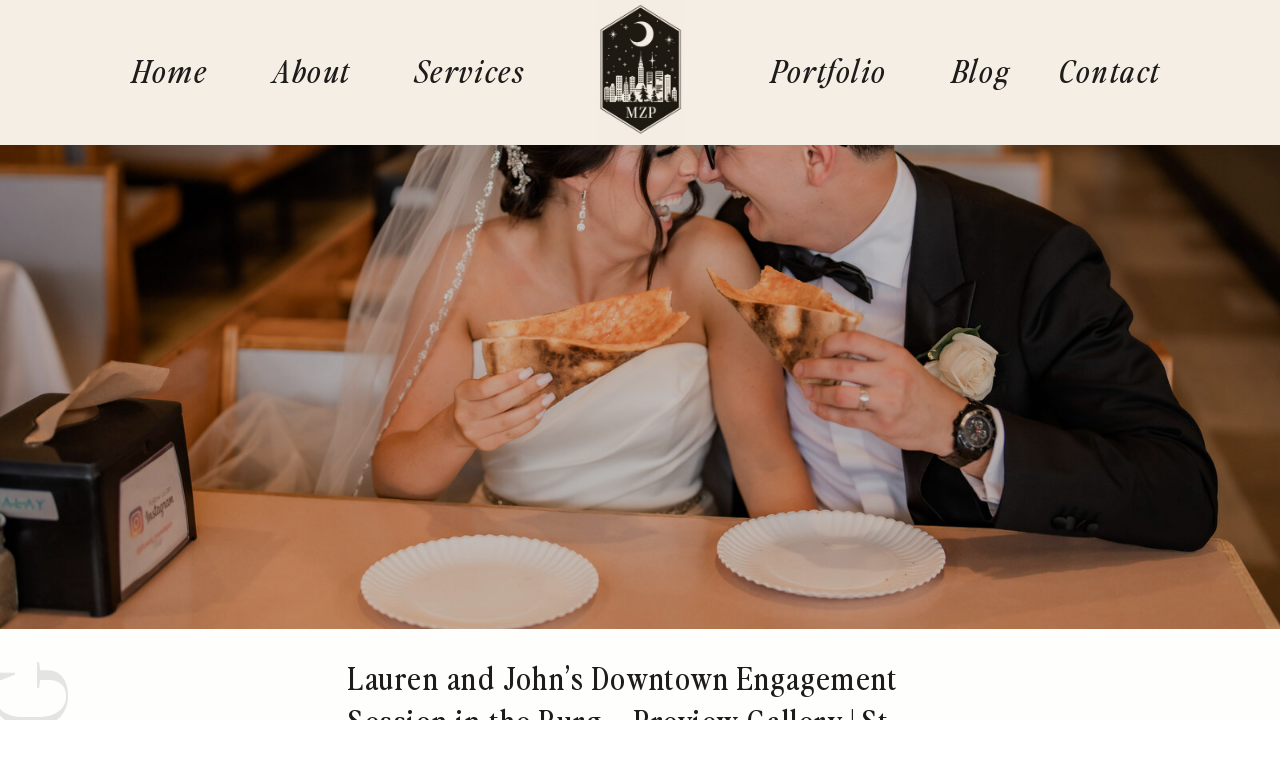

--- FILE ---
content_type: text/html; charset=UTF-8
request_url: https://mikezawadzki.com/blog/2018-10-18-lauren-and-johns-downtown-engagement-session-in-the-burg-preview-gallery-st-petersburg-fl-tampa-wedding-photographer/
body_size: 25426
content:
<!DOCTYPE html>
<html lang="en-US" class="d">
<head>
<link rel="stylesheet" type="text/css" href="//lib.showit.co/engine/2.6.4/showit.css" />
<meta name='robots' content='index, follow, max-image-preview:large, max-snippet:-1, max-video-preview:-1' />

	<!-- This site is optimized with the Yoast SEO Premium plugin v23.4 (Yoast SEO v23.4) - https://yoast.com/wordpress/plugins/seo/ -->
	<title>Lauren and John&#039;s Downtown Engagement Session in the Burg - Preview Gallery | St. Petersburg, FL | Tampa Wedding Photographer - Mike Zawadzki Photography - New Jersey Wedding Photographer</title>
	<link rel="canonical" href="https://mikezawadzki.com/blog/2018-10-18-lauren-and-johns-downtown-engagement-session-in-the-burg-preview-gallery-st-petersburg-fl-tampa-wedding-photographer/" />
	<meta property="og:locale" content="en_US" />
	<meta property="og:type" content="article" />
	<meta property="og:title" content="Lauren and John&#039;s Downtown Engagement Session in the Burg - Preview Gallery | St. Petersburg, FL | Tampa Wedding Photographer" />
	<meta property="og:description" content="Lauren found my listing on The Knot, and contacted me about her wedding next Spring at the Station House in downtown St. Petersburg. After filling out my contact form, I had a phone consultation with her and her fiance John. We instantly hit it off talking about their careers, passions in life, and of course [&hellip;]" />
	<meta property="og:url" content="https://mikezawadzki.com/blog/2018-10-18-lauren-and-johns-downtown-engagement-session-in-the-burg-preview-gallery-st-petersburg-fl-tampa-wedding-photographer/" />
	<meta property="og:site_name" content="Mike Zawadzki Photography - New Jersey Wedding Photographer" />
	<meta property="article:publisher" content="https://www.facebook.com/mikezawadzkiphotography" />
	<meta property="article:published_time" content="2018-10-18T04:38:21+00:00" />
	<meta property="article:modified_time" content="2021-03-25T03:04:03+00:00" />
	<meta property="og:image" content="https://mikezawadzki.com/wp-content/uploads/2018/10/TAMPA_ENGAGEMENT_PHOTOGRAPHER_LJMZ_6416.jpg" />
	<meta property="og:image:width" content="1000" />
	<meta property="og:image:height" content="667" />
	<meta property="og:image:type" content="image/jpeg" />
	<meta name="author" content="Mike Zawadzki" />
	<meta name="twitter:card" content="summary_large_image" />
	<meta name="twitter:label1" content="Written by" />
	<meta name="twitter:data1" content="Mike Zawadzki" />
	<meta name="twitter:label2" content="Est. reading time" />
	<meta name="twitter:data2" content="1 minute" />
	<script type="application/ld+json" class="yoast-schema-graph">{"@context":"https://schema.org","@graph":[{"@type":"Article","@id":"https://mikezawadzki.com/blog/2018-10-18-lauren-and-johns-downtown-engagement-session-in-the-burg-preview-gallery-st-petersburg-fl-tampa-wedding-photographer/#article","isPartOf":{"@id":"https://mikezawadzki.com/blog/2018-10-18-lauren-and-johns-downtown-engagement-session-in-the-burg-preview-gallery-st-petersburg-fl-tampa-wedding-photographer/"},"author":{"name":"Mike Zawadzki","@id":"https://mikezawadzki.com/#/schema/person/6d9b18a5f17271e964e938f8716004ce"},"headline":"Lauren and John&#8217;s Downtown Engagement Session in the Burg &#8211; Preview Gallery | St. Petersburg, FL | Tampa Wedding Photographer","datePublished":"2018-10-18T04:38:21+00:00","dateModified":"2021-03-25T03:04:03+00:00","mainEntityOfPage":{"@id":"https://mikezawadzki.com/blog/2018-10-18-lauren-and-johns-downtown-engagement-session-in-the-burg-preview-gallery-st-petersburg-fl-tampa-wedding-photographer/"},"wordCount":275,"commentCount":1,"publisher":{"@id":"https://mikezawadzki.com/#organization"},"image":{"@id":"https://mikezawadzki.com/blog/2018-10-18-lauren-and-johns-downtown-engagement-session-in-the-burg-preview-gallery-st-petersburg-fl-tampa-wedding-photographer/#primaryimage"},"thumbnailUrl":"https://mikezawadzki.com/wp-content/uploads/2018/10/TAMPA_ENGAGEMENT_PHOTOGRAPHER_LJMZ_6416.jpg","keywords":["Downtown St. Petersburg Engagement","Downtown St. Petersburg Proposal","Downtown St. Petersburg Proposal Photos","I Love the Burg","St. Pete","St. Pete Engagement","St. Pete Engagement Photographer","St. Pete Engagement Photography","St. Pete Engagement Photos","St. Pete Engagements","St. Pete MoFA Engagement","St. Pete Wedding","St. Pete Wedding Photography","St. Pete Wedding Photos","St. Petersburg Engagement","St. Petersburg Engagement Photography","St. Petersburg Engagement Photography Prices","St. Petersburg Engagement Session","St. Petersburg Florida","St. Petersburg Florida Photographer","St. Petersburg MoFa","St. Petersburg Museum of Fine Art","St. Petersburg Wedding","St. Petersburg Wedding Photographer","St. Petersburg Wedding Photographer Prices","St. Petersburg Wedding Photography","St. Petersburg Weddings","Tampa Engagement Session","Tampa Photographer","Tampa Photography","Tampa Wedding Photographer","Tampa Wedding Photographer Prices","Tampa Wedding Photography Pricing","The Burg"],"articleSection":["2018","Couples","Engagements"],"inLanguage":"en-US","potentialAction":[{"@type":"CommentAction","name":"Comment","target":["https://mikezawadzki.com/blog/2018-10-18-lauren-and-johns-downtown-engagement-session-in-the-burg-preview-gallery-st-petersburg-fl-tampa-wedding-photographer/#respond"]}]},{"@type":"WebPage","@id":"https://mikezawadzki.com/blog/2018-10-18-lauren-and-johns-downtown-engagement-session-in-the-burg-preview-gallery-st-petersburg-fl-tampa-wedding-photographer/","url":"https://mikezawadzki.com/blog/2018-10-18-lauren-and-johns-downtown-engagement-session-in-the-burg-preview-gallery-st-petersburg-fl-tampa-wedding-photographer/","name":"Lauren and John's Downtown Engagement Session in the Burg - Preview Gallery | St. Petersburg, FL | Tampa Wedding Photographer - Mike Zawadzki Photography - New Jersey Wedding Photographer","isPartOf":{"@id":"https://mikezawadzki.com/#website"},"primaryImageOfPage":{"@id":"https://mikezawadzki.com/blog/2018-10-18-lauren-and-johns-downtown-engagement-session-in-the-burg-preview-gallery-st-petersburg-fl-tampa-wedding-photographer/#primaryimage"},"image":{"@id":"https://mikezawadzki.com/blog/2018-10-18-lauren-and-johns-downtown-engagement-session-in-the-burg-preview-gallery-st-petersburg-fl-tampa-wedding-photographer/#primaryimage"},"thumbnailUrl":"https://mikezawadzki.com/wp-content/uploads/2018/10/TAMPA_ENGAGEMENT_PHOTOGRAPHER_LJMZ_6416.jpg","datePublished":"2018-10-18T04:38:21+00:00","dateModified":"2021-03-25T03:04:03+00:00","breadcrumb":{"@id":"https://mikezawadzki.com/blog/2018-10-18-lauren-and-johns-downtown-engagement-session-in-the-burg-preview-gallery-st-petersburg-fl-tampa-wedding-photographer/#breadcrumb"},"inLanguage":"en-US","potentialAction":[{"@type":"ReadAction","target":["https://mikezawadzki.com/blog/2018-10-18-lauren-and-johns-downtown-engagement-session-in-the-burg-preview-gallery-st-petersburg-fl-tampa-wedding-photographer/"]}]},{"@type":"ImageObject","inLanguage":"en-US","@id":"https://mikezawadzki.com/blog/2018-10-18-lauren-and-johns-downtown-engagement-session-in-the-burg-preview-gallery-st-petersburg-fl-tampa-wedding-photographer/#primaryimage","url":"https://mikezawadzki.com/wp-content/uploads/2018/10/TAMPA_ENGAGEMENT_PHOTOGRAPHER_LJMZ_6416.jpg","contentUrl":"https://mikezawadzki.com/wp-content/uploads/2018/10/TAMPA_ENGAGEMENT_PHOTOGRAPHER_LJMZ_6416.jpg","width":1000,"height":667},{"@type":"BreadcrumbList","@id":"https://mikezawadzki.com/blog/2018-10-18-lauren-and-johns-downtown-engagement-session-in-the-burg-preview-gallery-st-petersburg-fl-tampa-wedding-photographer/#breadcrumb","itemListElement":[{"@type":"ListItem","position":1,"name":"Home","item":"https://mikezawadzki.com/"},{"@type":"ListItem","position":2,"name":"Blog","item":"https://mikezawadzki.com/blog/"},{"@type":"ListItem","position":3,"name":"Lauren and John&#8217;s Downtown Engagement Session in the Burg &#8211; Preview Gallery | St. Petersburg, FL | Tampa Wedding Photographer"}]},{"@type":"WebSite","@id":"https://mikezawadzki.com/#website","url":"https://mikezawadzki.com/","name":"Mike Zawadzki Photography - New Jersey Wedding Photographer","description":"Wedding Photography","publisher":{"@id":"https://mikezawadzki.com/#organization"},"potentialAction":[{"@type":"SearchAction","target":{"@type":"EntryPoint","urlTemplate":"https://mikezawadzki.com/?s={search_term_string}"},"query-input":{"@type":"PropertyValueSpecification","valueRequired":true,"valueName":"search_term_string"}}],"inLanguage":"en-US"},{"@type":"Organization","@id":"https://mikezawadzki.com/#organization","name":"Mike Zawadzki Photography","alternateName":"MZP","url":"https://mikezawadzki.com/","logo":{"@type":"ImageObject","inLanguage":"en-US","@id":"https://mikezawadzki.com/#/schema/logo/image/","url":"https://mikezawadzki.com/wp-content/uploads/2023/02/MZ_Artboard-3.png","contentUrl":"https://mikezawadzki.com/wp-content/uploads/2023/02/MZ_Artboard-3.png","width":5000,"height":5000,"caption":"Mike Zawadzki Photography"},"image":{"@id":"https://mikezawadzki.com/#/schema/logo/image/"},"sameAs":["https://www.facebook.com/mikezawadzkiphotography","https://www.instagram.com/mikezawadzkiphotography/"]},{"@type":"Person","@id":"https://mikezawadzki.com/#/schema/person/6d9b18a5f17271e964e938f8716004ce","name":"Mike Zawadzki","image":{"@type":"ImageObject","inLanguage":"en-US","@id":"https://mikezawadzki.com/#/schema/person/image/","url":"https://secure.gravatar.com/avatar/03e11456dabca592cc9f8cefe6a60170f7ee3166df3b709850ad3c87acc64117?s=96&d=mm&r=g","contentUrl":"https://secure.gravatar.com/avatar/03e11456dabca592cc9f8cefe6a60170f7ee3166df3b709850ad3c87acc64117?s=96&d=mm&r=g","caption":"Mike Zawadzki"},"url":"https://mikezawadzki.com/blog/author/mikezphotogmail-com/"}]}</script>
	<!-- / Yoast SEO Premium plugin. -->


<link rel="alternate" type="application/rss+xml" title="Mike Zawadzki Photography - New Jersey Wedding Photographer &raquo; Feed" href="https://mikezawadzki.com/feed/" />
<link rel="alternate" type="application/rss+xml" title="Mike Zawadzki Photography - New Jersey Wedding Photographer &raquo; Comments Feed" href="https://mikezawadzki.com/comments/feed/" />
<link rel="alternate" type="application/rss+xml" title="Mike Zawadzki Photography - New Jersey Wedding Photographer &raquo; Lauren and John&#8217;s Downtown Engagement Session in the Burg &#8211; Preview Gallery | St. Petersburg, FL | Tampa Wedding Photographer Comments Feed" href="https://mikezawadzki.com/blog/2018-10-18-lauren-and-johns-downtown-engagement-session-in-the-burg-preview-gallery-st-petersburg-fl-tampa-wedding-photographer/feed/" />
<script type="text/javascript">
/* <![CDATA[ */
window._wpemojiSettings = {"baseUrl":"https:\/\/s.w.org\/images\/core\/emoji\/16.0.1\/72x72\/","ext":".png","svgUrl":"https:\/\/s.w.org\/images\/core\/emoji\/16.0.1\/svg\/","svgExt":".svg","source":{"concatemoji":"https:\/\/mikezawadzki.com\/wp-includes\/js\/wp-emoji-release.min.js?ver=6.8.3"}};
/*! This file is auto-generated */
!function(s,n){var o,i,e;function c(e){try{var t={supportTests:e,timestamp:(new Date).valueOf()};sessionStorage.setItem(o,JSON.stringify(t))}catch(e){}}function p(e,t,n){e.clearRect(0,0,e.canvas.width,e.canvas.height),e.fillText(t,0,0);var t=new Uint32Array(e.getImageData(0,0,e.canvas.width,e.canvas.height).data),a=(e.clearRect(0,0,e.canvas.width,e.canvas.height),e.fillText(n,0,0),new Uint32Array(e.getImageData(0,0,e.canvas.width,e.canvas.height).data));return t.every(function(e,t){return e===a[t]})}function u(e,t){e.clearRect(0,0,e.canvas.width,e.canvas.height),e.fillText(t,0,0);for(var n=e.getImageData(16,16,1,1),a=0;a<n.data.length;a++)if(0!==n.data[a])return!1;return!0}function f(e,t,n,a){switch(t){case"flag":return n(e,"\ud83c\udff3\ufe0f\u200d\u26a7\ufe0f","\ud83c\udff3\ufe0f\u200b\u26a7\ufe0f")?!1:!n(e,"\ud83c\udde8\ud83c\uddf6","\ud83c\udde8\u200b\ud83c\uddf6")&&!n(e,"\ud83c\udff4\udb40\udc67\udb40\udc62\udb40\udc65\udb40\udc6e\udb40\udc67\udb40\udc7f","\ud83c\udff4\u200b\udb40\udc67\u200b\udb40\udc62\u200b\udb40\udc65\u200b\udb40\udc6e\u200b\udb40\udc67\u200b\udb40\udc7f");case"emoji":return!a(e,"\ud83e\udedf")}return!1}function g(e,t,n,a){var r="undefined"!=typeof WorkerGlobalScope&&self instanceof WorkerGlobalScope?new OffscreenCanvas(300,150):s.createElement("canvas"),o=r.getContext("2d",{willReadFrequently:!0}),i=(o.textBaseline="top",o.font="600 32px Arial",{});return e.forEach(function(e){i[e]=t(o,e,n,a)}),i}function t(e){var t=s.createElement("script");t.src=e,t.defer=!0,s.head.appendChild(t)}"undefined"!=typeof Promise&&(o="wpEmojiSettingsSupports",i=["flag","emoji"],n.supports={everything:!0,everythingExceptFlag:!0},e=new Promise(function(e){s.addEventListener("DOMContentLoaded",e,{once:!0})}),new Promise(function(t){var n=function(){try{var e=JSON.parse(sessionStorage.getItem(o));if("object"==typeof e&&"number"==typeof e.timestamp&&(new Date).valueOf()<e.timestamp+604800&&"object"==typeof e.supportTests)return e.supportTests}catch(e){}return null}();if(!n){if("undefined"!=typeof Worker&&"undefined"!=typeof OffscreenCanvas&&"undefined"!=typeof URL&&URL.createObjectURL&&"undefined"!=typeof Blob)try{var e="postMessage("+g.toString()+"("+[JSON.stringify(i),f.toString(),p.toString(),u.toString()].join(",")+"));",a=new Blob([e],{type:"text/javascript"}),r=new Worker(URL.createObjectURL(a),{name:"wpTestEmojiSupports"});return void(r.onmessage=function(e){c(n=e.data),r.terminate(),t(n)})}catch(e){}c(n=g(i,f,p,u))}t(n)}).then(function(e){for(var t in e)n.supports[t]=e[t],n.supports.everything=n.supports.everything&&n.supports[t],"flag"!==t&&(n.supports.everythingExceptFlag=n.supports.everythingExceptFlag&&n.supports[t]);n.supports.everythingExceptFlag=n.supports.everythingExceptFlag&&!n.supports.flag,n.DOMReady=!1,n.readyCallback=function(){n.DOMReady=!0}}).then(function(){return e}).then(function(){var e;n.supports.everything||(n.readyCallback(),(e=n.source||{}).concatemoji?t(e.concatemoji):e.wpemoji&&e.twemoji&&(t(e.twemoji),t(e.wpemoji)))}))}((window,document),window._wpemojiSettings);
/* ]]> */
</script>
<style id='wp-emoji-styles-inline-css' type='text/css'>

	img.wp-smiley, img.emoji {
		display: inline !important;
		border: none !important;
		box-shadow: none !important;
		height: 1em !important;
		width: 1em !important;
		margin: 0 0.07em !important;
		vertical-align: -0.1em !important;
		background: none !important;
		padding: 0 !important;
	}
</style>
<link rel='stylesheet' id='wp-block-library-css' href='https://mikezawadzki.com/wp-includes/css/dist/block-library/style.min.css?ver=6.8.3' type='text/css' media='all' />
<style id='classic-theme-styles-inline-css' type='text/css'>
/*! This file is auto-generated */
.wp-block-button__link{color:#fff;background-color:#32373c;border-radius:9999px;box-shadow:none;text-decoration:none;padding:calc(.667em + 2px) calc(1.333em + 2px);font-size:1.125em}.wp-block-file__button{background:#32373c;color:#fff;text-decoration:none}
</style>
<style id='global-styles-inline-css' type='text/css'>
:root{--wp--preset--aspect-ratio--square: 1;--wp--preset--aspect-ratio--4-3: 4/3;--wp--preset--aspect-ratio--3-4: 3/4;--wp--preset--aspect-ratio--3-2: 3/2;--wp--preset--aspect-ratio--2-3: 2/3;--wp--preset--aspect-ratio--16-9: 16/9;--wp--preset--aspect-ratio--9-16: 9/16;--wp--preset--color--black: #000000;--wp--preset--color--cyan-bluish-gray: #abb8c3;--wp--preset--color--white: #ffffff;--wp--preset--color--pale-pink: #f78da7;--wp--preset--color--vivid-red: #cf2e2e;--wp--preset--color--luminous-vivid-orange: #ff6900;--wp--preset--color--luminous-vivid-amber: #fcb900;--wp--preset--color--light-green-cyan: #7bdcb5;--wp--preset--color--vivid-green-cyan: #00d084;--wp--preset--color--pale-cyan-blue: #8ed1fc;--wp--preset--color--vivid-cyan-blue: #0693e3;--wp--preset--color--vivid-purple: #9b51e0;--wp--preset--gradient--vivid-cyan-blue-to-vivid-purple: linear-gradient(135deg,rgba(6,147,227,1) 0%,rgb(155,81,224) 100%);--wp--preset--gradient--light-green-cyan-to-vivid-green-cyan: linear-gradient(135deg,rgb(122,220,180) 0%,rgb(0,208,130) 100%);--wp--preset--gradient--luminous-vivid-amber-to-luminous-vivid-orange: linear-gradient(135deg,rgba(252,185,0,1) 0%,rgba(255,105,0,1) 100%);--wp--preset--gradient--luminous-vivid-orange-to-vivid-red: linear-gradient(135deg,rgba(255,105,0,1) 0%,rgb(207,46,46) 100%);--wp--preset--gradient--very-light-gray-to-cyan-bluish-gray: linear-gradient(135deg,rgb(238,238,238) 0%,rgb(169,184,195) 100%);--wp--preset--gradient--cool-to-warm-spectrum: linear-gradient(135deg,rgb(74,234,220) 0%,rgb(151,120,209) 20%,rgb(207,42,186) 40%,rgb(238,44,130) 60%,rgb(251,105,98) 80%,rgb(254,248,76) 100%);--wp--preset--gradient--blush-light-purple: linear-gradient(135deg,rgb(255,206,236) 0%,rgb(152,150,240) 100%);--wp--preset--gradient--blush-bordeaux: linear-gradient(135deg,rgb(254,205,165) 0%,rgb(254,45,45) 50%,rgb(107,0,62) 100%);--wp--preset--gradient--luminous-dusk: linear-gradient(135deg,rgb(255,203,112) 0%,rgb(199,81,192) 50%,rgb(65,88,208) 100%);--wp--preset--gradient--pale-ocean: linear-gradient(135deg,rgb(255,245,203) 0%,rgb(182,227,212) 50%,rgb(51,167,181) 100%);--wp--preset--gradient--electric-grass: linear-gradient(135deg,rgb(202,248,128) 0%,rgb(113,206,126) 100%);--wp--preset--gradient--midnight: linear-gradient(135deg,rgb(2,3,129) 0%,rgb(40,116,252) 100%);--wp--preset--font-size--small: 13px;--wp--preset--font-size--medium: 20px;--wp--preset--font-size--large: 36px;--wp--preset--font-size--x-large: 42px;--wp--preset--spacing--20: 0.44rem;--wp--preset--spacing--30: 0.67rem;--wp--preset--spacing--40: 1rem;--wp--preset--spacing--50: 1.5rem;--wp--preset--spacing--60: 2.25rem;--wp--preset--spacing--70: 3.38rem;--wp--preset--spacing--80: 5.06rem;--wp--preset--shadow--natural: 6px 6px 9px rgba(0, 0, 0, 0.2);--wp--preset--shadow--deep: 12px 12px 50px rgba(0, 0, 0, 0.4);--wp--preset--shadow--sharp: 6px 6px 0px rgba(0, 0, 0, 0.2);--wp--preset--shadow--outlined: 6px 6px 0px -3px rgba(255, 255, 255, 1), 6px 6px rgba(0, 0, 0, 1);--wp--preset--shadow--crisp: 6px 6px 0px rgba(0, 0, 0, 1);}:where(.is-layout-flex){gap: 0.5em;}:where(.is-layout-grid){gap: 0.5em;}body .is-layout-flex{display: flex;}.is-layout-flex{flex-wrap: wrap;align-items: center;}.is-layout-flex > :is(*, div){margin: 0;}body .is-layout-grid{display: grid;}.is-layout-grid > :is(*, div){margin: 0;}:where(.wp-block-columns.is-layout-flex){gap: 2em;}:where(.wp-block-columns.is-layout-grid){gap: 2em;}:where(.wp-block-post-template.is-layout-flex){gap: 1.25em;}:where(.wp-block-post-template.is-layout-grid){gap: 1.25em;}.has-black-color{color: var(--wp--preset--color--black) !important;}.has-cyan-bluish-gray-color{color: var(--wp--preset--color--cyan-bluish-gray) !important;}.has-white-color{color: var(--wp--preset--color--white) !important;}.has-pale-pink-color{color: var(--wp--preset--color--pale-pink) !important;}.has-vivid-red-color{color: var(--wp--preset--color--vivid-red) !important;}.has-luminous-vivid-orange-color{color: var(--wp--preset--color--luminous-vivid-orange) !important;}.has-luminous-vivid-amber-color{color: var(--wp--preset--color--luminous-vivid-amber) !important;}.has-light-green-cyan-color{color: var(--wp--preset--color--light-green-cyan) !important;}.has-vivid-green-cyan-color{color: var(--wp--preset--color--vivid-green-cyan) !important;}.has-pale-cyan-blue-color{color: var(--wp--preset--color--pale-cyan-blue) !important;}.has-vivid-cyan-blue-color{color: var(--wp--preset--color--vivid-cyan-blue) !important;}.has-vivid-purple-color{color: var(--wp--preset--color--vivid-purple) !important;}.has-black-background-color{background-color: var(--wp--preset--color--black) !important;}.has-cyan-bluish-gray-background-color{background-color: var(--wp--preset--color--cyan-bluish-gray) !important;}.has-white-background-color{background-color: var(--wp--preset--color--white) !important;}.has-pale-pink-background-color{background-color: var(--wp--preset--color--pale-pink) !important;}.has-vivid-red-background-color{background-color: var(--wp--preset--color--vivid-red) !important;}.has-luminous-vivid-orange-background-color{background-color: var(--wp--preset--color--luminous-vivid-orange) !important;}.has-luminous-vivid-amber-background-color{background-color: var(--wp--preset--color--luminous-vivid-amber) !important;}.has-light-green-cyan-background-color{background-color: var(--wp--preset--color--light-green-cyan) !important;}.has-vivid-green-cyan-background-color{background-color: var(--wp--preset--color--vivid-green-cyan) !important;}.has-pale-cyan-blue-background-color{background-color: var(--wp--preset--color--pale-cyan-blue) !important;}.has-vivid-cyan-blue-background-color{background-color: var(--wp--preset--color--vivid-cyan-blue) !important;}.has-vivid-purple-background-color{background-color: var(--wp--preset--color--vivid-purple) !important;}.has-black-border-color{border-color: var(--wp--preset--color--black) !important;}.has-cyan-bluish-gray-border-color{border-color: var(--wp--preset--color--cyan-bluish-gray) !important;}.has-white-border-color{border-color: var(--wp--preset--color--white) !important;}.has-pale-pink-border-color{border-color: var(--wp--preset--color--pale-pink) !important;}.has-vivid-red-border-color{border-color: var(--wp--preset--color--vivid-red) !important;}.has-luminous-vivid-orange-border-color{border-color: var(--wp--preset--color--luminous-vivid-orange) !important;}.has-luminous-vivid-amber-border-color{border-color: var(--wp--preset--color--luminous-vivid-amber) !important;}.has-light-green-cyan-border-color{border-color: var(--wp--preset--color--light-green-cyan) !important;}.has-vivid-green-cyan-border-color{border-color: var(--wp--preset--color--vivid-green-cyan) !important;}.has-pale-cyan-blue-border-color{border-color: var(--wp--preset--color--pale-cyan-blue) !important;}.has-vivid-cyan-blue-border-color{border-color: var(--wp--preset--color--vivid-cyan-blue) !important;}.has-vivid-purple-border-color{border-color: var(--wp--preset--color--vivid-purple) !important;}.has-vivid-cyan-blue-to-vivid-purple-gradient-background{background: var(--wp--preset--gradient--vivid-cyan-blue-to-vivid-purple) !important;}.has-light-green-cyan-to-vivid-green-cyan-gradient-background{background: var(--wp--preset--gradient--light-green-cyan-to-vivid-green-cyan) !important;}.has-luminous-vivid-amber-to-luminous-vivid-orange-gradient-background{background: var(--wp--preset--gradient--luminous-vivid-amber-to-luminous-vivid-orange) !important;}.has-luminous-vivid-orange-to-vivid-red-gradient-background{background: var(--wp--preset--gradient--luminous-vivid-orange-to-vivid-red) !important;}.has-very-light-gray-to-cyan-bluish-gray-gradient-background{background: var(--wp--preset--gradient--very-light-gray-to-cyan-bluish-gray) !important;}.has-cool-to-warm-spectrum-gradient-background{background: var(--wp--preset--gradient--cool-to-warm-spectrum) !important;}.has-blush-light-purple-gradient-background{background: var(--wp--preset--gradient--blush-light-purple) !important;}.has-blush-bordeaux-gradient-background{background: var(--wp--preset--gradient--blush-bordeaux) !important;}.has-luminous-dusk-gradient-background{background: var(--wp--preset--gradient--luminous-dusk) !important;}.has-pale-ocean-gradient-background{background: var(--wp--preset--gradient--pale-ocean) !important;}.has-electric-grass-gradient-background{background: var(--wp--preset--gradient--electric-grass) !important;}.has-midnight-gradient-background{background: var(--wp--preset--gradient--midnight) !important;}.has-small-font-size{font-size: var(--wp--preset--font-size--small) !important;}.has-medium-font-size{font-size: var(--wp--preset--font-size--medium) !important;}.has-large-font-size{font-size: var(--wp--preset--font-size--large) !important;}.has-x-large-font-size{font-size: var(--wp--preset--font-size--x-large) !important;}
:where(.wp-block-post-template.is-layout-flex){gap: 1.25em;}:where(.wp-block-post-template.is-layout-grid){gap: 1.25em;}
:where(.wp-block-columns.is-layout-flex){gap: 2em;}:where(.wp-block-columns.is-layout-grid){gap: 2em;}
:root :where(.wp-block-pullquote){font-size: 1.5em;line-height: 1.6;}
</style>
<link rel='stylesheet' id='jpibfi-style-css' href='https://mikezawadzki.com/wp-content/plugins/jquery-pin-it-button-for-images/css/client.css?ver=3.0.6' type='text/css' media='all' />
<link rel='stylesheet' id='pub-style-css' href='https://mikezawadzki.com/wp-content/themes/showit/pubs/ni4jt1zqswsqviwnh7ekpw/20260114153535S6pe334/assets/pub.css?ver=1768404939' type='text/css' media='all' />
<script type="text/javascript" src="https://mikezawadzki.com/wp-includes/js/jquery/jquery.min.js?ver=3.7.1" id="jquery-core-js"></script>
<script type="text/javascript" id="jquery-core-js-after">
/* <![CDATA[ */
$ = jQuery;
/* ]]> */
</script>
<script type="text/javascript" src="https://mikezawadzki.com/wp-includes/js/jquery/jquery-migrate.min.js?ver=3.4.1" id="jquery-migrate-js"></script>
<script type="text/javascript" src="https://mikezawadzki.com/wp-content/themes/showit/pubs/ni4jt1zqswsqviwnh7ekpw/20260114153535S6pe334/assets/pub.js?ver=1768404939" id="pub-script-js"></script>
<link rel="https://api.w.org/" href="https://mikezawadzki.com/wp-json/" /><link rel="alternate" title="JSON" type="application/json" href="https://mikezawadzki.com/wp-json/wp/v2/posts/36" /><link rel="EditURI" type="application/rsd+xml" title="RSD" href="https://mikezawadzki.com/xmlrpc.php?rsd" />
<link rel='shortlink' href='https://mikezawadzki.com/?p=36' />
<link rel="alternate" title="oEmbed (JSON)" type="application/json+oembed" href="https://mikezawadzki.com/wp-json/oembed/1.0/embed?url=https%3A%2F%2Fmikezawadzki.com%2Fblog%2F2018-10-18-lauren-and-johns-downtown-engagement-session-in-the-burg-preview-gallery-st-petersburg-fl-tampa-wedding-photographer%2F" />
<link rel="alternate" title="oEmbed (XML)" type="text/xml+oembed" href="https://mikezawadzki.com/wp-json/oembed/1.0/embed?url=https%3A%2F%2Fmikezawadzki.com%2Fblog%2F2018-10-18-lauren-and-johns-downtown-engagement-session-in-the-burg-preview-gallery-st-petersburg-fl-tampa-wedding-photographer%2F&#038;format=xml" />
<style type="text/css">
	a.pinit-button.custom span {
		}

	.pinit-hover {
		opacity: 0.8 !important;
		filter: alpha(opacity=80) !important;
	}
	a.pinit-button {
	border-bottom: 0 !important;
	box-shadow: none !important;
	margin-bottom: 0 !important;
}
a.pinit-button::after {
    display: none;
}</style>
		<style type="text/css">.recentcomments a{display:inline !important;padding:0 !important;margin:0 !important;}</style>
<meta charset="UTF-8" />
<meta name="viewport" content="width=device-width, initial-scale=1" />
<link rel="icon" type="image/png" href="//static.showit.co/200/DuhPU0H8R62c7kOahiPzRA/126967/celestial25.png" />
<link rel="preconnect" href="https://static.showit.co" />

<link rel="preconnect" href="https://fonts.googleapis.com">
<link rel="preconnect" href="https://fonts.gstatic.com" crossorigin>
<link href="https://fonts.googleapis.com/css?family=Sorts+Mill+Goudy:regular|Raleway:regular|Prata:regular|Work+Sans:600|Raleway:italic" rel="stylesheet" type="text/css"/>
<style>
@font-face{font-family:PN Italic;src:url('//static.showit.co/file/lQ3v46jGRV6kXvm9w1L_ZQ/126967/perfectlynineties-regularitalic.woff');}
@font-face{font-family:PN Regular;src:url('//static.showit.co/file/ndlxH-LmT8uiZaw3zeLGcQ/126967/perfectlynineties-regular.woff');}
</style>
<script id="init_data" type="application/json">
{"mobile":{"w":320,"bgMediaType":"none","bgFillType":"color","bgColor":"colors-7"},"desktop":{"w":1200,"bgColor":"colors-7","bgMediaType":"none","bgFillType":"color"},"sid":"ni4jt1zqswsqviwnh7ekpw","break":768,"assetURL":"//static.showit.co","contactFormId":"126967/250432","cfAction":"aHR0cHM6Ly9jbGllbnRzZXJ2aWNlLnNob3dpdC5jby9jb250YWN0Zm9ybQ==","sgAction":"aHR0cHM6Ly9jbGllbnRzZXJ2aWNlLnNob3dpdC5jby9zb2NpYWxncmlk","blockData":[{"slug":"header-nav","visible":"a","states":[{"d":{"bgFillType":"color","bgColor":"colors-4","bgMediaType":"none"},"m":{"bgFillType":"color","bgColor":"colors-4","bgMediaType":"none"},"slug":"view-1"},{"d":{"bgFillType":"color","bgColor":"#000000:0","bgMediaType":"none"},"m":{"bgFillType":"color","bgColor":"#000000:0","bgMediaType":"none"},"slug":"view-2"}],"d":{"h":145,"w":1200,"locking":{"side":"t"},"bgFillType":"color","bgColor":"#000000:0","bgMediaType":"none"},"m":{"h":65,"w":320,"locking":{"side":"st","scrollOffset":1},"bgFillType":"color","bgColor":"#000000:0","bgMediaType":"none"},"ps":[{"trigger":"onscreen","type":"show"}],"stateTrans":[{},{}]},{"slug":"navigation-closed","visible":"m","states":[],"d":{"h":1,"w":1200,"bgFillType":"color","bgColor":"colors-4","bgMediaType":"none"},"m":{"h":52,"w":320,"locking":{"side":"t"},"bgFillType":"color","bgColor":"colors-4","bgMediaType":"none"}},{"slug":"header","visible":"a","states":[],"d":{"h":629,"w":1200,"nature":"dH","bgFillType":"color","bgColor":"#000000","bgMediaType":"image","bgImage":{"key":"RqeK7S6FRR2a64VZXWAd8g/126967/cc1bae4c-1957-4d5f-b728-b47c9891c192.jpg","aspect_ratio":1.5,"title":"CC1BAE4C-1957-4D5F-B728-B47C9891C192","type":"asset"},"bgOpacity":80,"bgPos":"cm","bgScale":"cover","bgScroll":"x"},"m":{"h":157,"w":320,"bgFillType":"color","bgColor":"#000000","bgMediaType":"image","bgImage":{"key":"5obWBXFEQ4-ELfXGPhz2kA/126967/b0813af1-fd47-4105-8250-c1c577b7da9f.jpg","aspect_ratio":1.5,"title":"B0813AF1-FD47-4105-8250-C1C577B7DA9F","type":"asset"},"bgOpacity":90,"bgPos":"cm","bgScale":"cover","bgScroll":"p"}},{"slug":"sidebar","visible":"d","states":[],"d":{"h":1,"w":1200,"bgFillType":"color","bgColor":"#000000:0","bgMediaType":"none"},"m":{"h":461,"w":320,"bgFillType":"color","bgColor":"#000000:0","bgMediaType":"none"}},{"slug":"title","visible":"a","states":[],"d":{"h":400,"w":1200,"nature":"dH","bgFillType":"color","bgColor":"colors-4:10","bgMediaType":"none"},"m":{"h":307,"w":320,"nature":"dH","bgFillType":"color","bgColor":"colors-7","bgMediaType":"none"}},{"slug":"post","visible":"a","states":[],"d":{"h":478,"w":1200,"nature":"dH","bgFillType":"color","bgColor":"colors-4:10","bgMediaType":"none"},"m":{"h":785,"w":320,"nature":"dH","bgFillType":"color","bgColor":"colors-7","bgMediaType":"none"}},{"slug":"category","visible":"a","states":[],"d":{"h":143,"w":1200,"bgFillType":"color","bgColor":"colors-4:50","bgMediaType":"none"},"m":{"h":55,"w":320,"bgFillType":"color","bgColor":"#FFFFFF","bgMediaType":"none"}},{"slug":"post-comments","visible":"a","states":[],"d":{"h":90,"w":1200,"nature":"dH","bgFillType":"color","bgColor":"colors-4:50","bgMediaType":"none"},"m":{"h":50,"w":320,"nature":"dH","bgFillType":"color","bgColor":"#FFFFFF","bgMediaType":"none"}},{"slug":"comments-form","visible":"a","states":[],"d":{"h":116,"w":1200,"nature":"dH","bgFillType":"color","bgColor":"colors-4:50","bgMediaType":"none"},"m":{"h":76,"w":320,"nature":"dH","bgFillType":"color","bgColor":"#FFFFFF","bgMediaType":"none"}},{"slug":"pagination","visible":"a","states":[],"d":{"h":302,"w":1200,"nature":"dH","bgFillType":"color","bgColor":"colors-5:50","bgMediaType":"none"},"m":{"h":200,"w":320,"nature":"dH","bgFillType":"color","bgColor":"colors-6","bgMediaType":"none"}},{"slug":"footer","visible":"a","states":[],"d":{"h":373,"w":1200,"bgFillType":"color","bgColor":"colors-4","bgMediaType":"none"},"m":{"h":485,"w":320,"bgFillType":"color","bgColor":"colors-4","bgMediaType":"none"}},{"slug":"credits","visible":"a","states":[],"d":{"h":50,"w":1200,"bgFillType":"color","bgColor":"colors-0","bgMediaType":"none"},"m":{"h":50,"w":320,"bgFillType":"color","bgColor":"colors-5","bgMediaType":"none"}},{"slug":"site-canvas-subscribe","visible":"a","states":[],"d":{"h":629,"w":1200,"locking":{"side":"t","offset":0},"nature":"wH","trIn":{"type":"fade","delay":0,"duration":1,"direction":"none"},"trOut":{"type":"fade","duration":1,"direction":"none"},"stateTrIn":{"type":"none","duration":1.25,"direction":"Down"},"stateTrOut":{"type":"none","duration":2,"direction":"Up"},"bgFillType":"color","bgColor":"#000000:0","bgMediaType":"none","tr":{"in":{"cl":"fadeIn","d":1,"dl":0},"out":{"cl":"fadeOut","d":1,"dl":"0"}}},"m":{"h":543,"w":320,"nature":"wH","stateTrIn":{"type":"none","duration":1.25,"direction":"Down"},"stateTrOut":{"type":"none","duration":2,"direction":"Up"},"bgFillType":"color","bgColor":"#000000:0","bgMediaType":"none"}},{"slug":"side-navigation","visible":"a","states":[],"d":{"h":650,"w":1200,"locking":{"side":"t"},"bgFillType":"color","bgColor":"#000000:0","bgMediaType":"none"},"m":{"h":547,"w":320,"locking":{"side":"t"},"bgFillType":"color","bgColor":"colors-4","bgMediaType":"none"}}],"elementData":[{"type":"iframe","visible":"a","id":"header-nav_view-1_0","blockId":"header-nav","m":{"x":48,"y":9,"w":224,"h":42,"a":0},"d":{"x":366,"y":16,"w":480,"h":53.6,"a":0}},{"type":"simple","visible":"d","id":"header-nav_view-1_1","blockId":"header-nav","m":{"x":48,"y":9,"w":224,"h":42,"a":0},"d":{"x":-1200,"y":0,"w":3600,"h":83,"a":0}},{"type":"graphic","visible":"a","id":"header-nav_view-1_2","blockId":"header-nav","m":{"x":147,"y":10,"w":26,"h":46,"a":0},"d":{"x":526,"y":-5,"w":148,"h":155,"a":0,"gs":{"t":"fit"}},"c":{"key":"V3SABIC2RhS_YERjj6bSJQ/126967/oughlo.png","aspect_ratio":0.56287}},{"type":"simple","visible":"m","id":"header-nav_view-2_0","blockId":"header-nav","m":{"x":-3,"y":0,"w":326,"h":60,"a":0},"d":{"x":360,"y":48,"w":480,"h":64,"a":0}},{"type":"simple","visible":"d","id":"header-nav_view-2_1","blockId":"header-nav","m":{"x":48,"y":9,"w":224,"h":42,"a":0},"d":{"x":0,"y":0,"w":1200,"h":160,"a":0,"lockH":"s"}},{"type":"text","visible":"d","id":"header-nav_1","blockId":"header-nav","m":{"x":53,"y":41,"w":83,"h":21,"a":0},"d":{"x":731,"y":49,"w":108,"h":26,"a":0}},{"type":"text","visible":"d","id":"header-nav_2","blockId":"header-nav","m":{"x":53,"y":41,"w":83,"h":21,"a":0},"d":{"x":907,"y":49,"w":68,"h":26,"a":0}},{"type":"text","visible":"d","id":"header-nav_3","blockId":"header-nav","m":{"x":53,"y":41,"w":83,"h":21,"a":0},"d":{"x":72,"y":49,"w":116,"h":26,"a":0}},{"type":"text","visible":"d","id":"header-nav_5","blockId":"header-nav","m":{"x":53,"y":41,"w":83,"h":21,"a":0},"d":{"x":1011,"y":49,"w":118,"h":26,"a":0}},{"type":"text","visible":"d","id":"header-nav_6","blockId":"header-nav","m":{"x":53,"y":41,"w":83,"h":21,"a":0},"d":{"x":368,"y":49,"w":123,"h":27,"a":0}},{"type":"text","visible":"d","id":"header-nav_7","blockId":"header-nav","m":{"x":53,"y":41,"w":83,"h":21,"a":0},"d":{"x":214,"y":49,"w":115,"h":47,"a":0}},{"type":"icon","visible":"m","id":"header-nav_8","blockId":"header-nav","m":{"x":265,"y":12,"w":37,"h":37,"a":0},"d":{"x":1161,"y":37,"w":35,"h":35,"a":0}},{"type":"text","visible":"d","id":"navigation-closed_0","blockId":"navigation-closed","m":{"x":103.3,"y":385.288,"w":113.4,"h":21,"a":0,"lockV":"t"},"d":{"x":1114,"y":120,"w":74,"h":17,"a":90,"lockH":"r"},"pc":[{"type":"show","block":"side-navigation"}]},{"type":"icon","visible":"a","id":"navigation-closed_1","blockId":"navigation-closed","m":{"x":271,"y":11,"w":29,"h":31,"a":0},"d":{"x":1113,"y":35,"w":42,"h":42,"a":0,"lockH":"r"},"pc":[{"type":"show","block":"side-navigation"}]},{"type":"graphic","visible":"a","id":"navigation-closed_3","blockId":"navigation-closed","m":{"x":7,"y":-1,"w":55,"h":55,"a":0},"d":{"x":27,"y":12,"w":92,"h":92,"a":0,"gs":{"t":"fit"},"lockH":"l"},"c":{"key":"iydopjakTh6Zm1JO8-xzgg/126967/mini_logo.png","aspect_ratio":1.14513}},{"type":"text","visible":"m","id":"navigation-closed_4","blockId":"navigation-closed","m":{"x":111,"y":11,"w":99,"h":33,"a":0},"d":{"x":539,"y":-20,"w":122.99999999999999,"h":41,"a":0}},{"type":"simple","visible":"d","id":"sidebar_0","blockId":"sidebar","m":{"x":63,"y":250,"w":224,"h":30,"a":0},"d":{"x":920,"y":937,"w":235,"h":42,"a":0,"lockH":"r"}},{"type":"text","visible":"a","id":"sidebar_1","blockId":"sidebar","m":{"x":33,"y":113,"w":253,"h":89,"a":0},"d":{"x":911,"y":402,"w":236,"h":192,"a":0,"lockH":"r"}},{"type":"text","visible":"a","id":"sidebar_2","blockId":"sidebar","m":{"x":33,"y":67,"w":68,"h":28,"a":0},"d":{"x":918,"y":366,"w":228,"h":31,"a":0,"lockH":"r"}},{"type":"text","visible":"a","id":"sidebar_3","blockId":"sidebar","m":{"x":33,"y":238,"w":222,"h":28,"a":0},"d":{"x":918,"y":589,"w":228,"h":31,"a":0,"lockH":"r"}},{"type":"text","visible":"a","id":"sidebar_4","blockId":"sidebar","m":{"x":33,"y":282,"w":86,"h":16,"a":0},"d":{"x":911,"y":623,"w":236,"h":28,"a":0,"lockH":"r"}},{"type":"text","visible":"d","id":"sidebar_5","blockId":"sidebar","m":{"x":248,"y":286,"w":222,"h":28,"a":0},"d":{"x":915,"y":895,"w":228,"h":31,"a":0,"lockH":"r"}},{"type":"text","visible":"d","id":"sidebar_6","blockId":"sidebar","m":{"x":74,"y":257,"w":86,"h":16,"a":0},"d":{"x":931,"y":945,"w":184,"h":20,"a":0,"lockH":"r"}},{"type":"text","visible":"d","id":"sidebar_7","blockId":"sidebar","m":{"x":230,"y":336,"w":222,"h":28,"a":0},"d":{"x":918,"y":1022,"w":228,"h":31,"a":0,"lockH":"r"}},{"type":"icon","visible":"a","id":"sidebar_8","blockId":"sidebar","m":{"x":266,"y":68,"w":17,"h":17,"a":0},"d":{"x":1081,"y":1065,"w":20,"h":20,"a":0,"lockH":"r"}},{"type":"icon","visible":"a","id":"sidebar_9","blockId":"sidebar","m":{"x":203,"y":68,"w":17,"h":17,"a":0},"d":{"x":991,"y":1065,"w":20,"h":20,"a":0,"lockH":"r"}},{"type":"icon","visible":"a","id":"sidebar_10","blockId":"sidebar","m":{"x":171,"y":68,"w":17,"h":17,"a":0},"d":{"x":946,"y":1065,"w":20,"h":20,"a":0,"lockH":"r"}},{"type":"graphic","visible":"a","id":"sidebar_14","blockId":"sidebar","m":{"x":48,"y":156,"w":224,"h":149,"a":0},"d":{"x":916,"y":92,"w":231,"h":231,"a":0,"gs":{"s":50},"lockH":"r"},"c":{"key":"Pn3xhvbxTFiL4AONpV7a5Q/126967/mike_z_headshot_2.png","aspect_ratio":1.05804}},{"type":"icon","visible":"a","id":"sidebar_15","blockId":"sidebar","m":{"x":135,"y":206,"w":50,"h":50,"a":0},"d":{"x":1038,"y":1060,"w":26,"h":30,"a":0,"lockH":"r"}},{"type":"text","visible":"a","id":"title_0","blockId":"title","m":{"x":28,"y":26,"w":265,"h":166,"a":0},"d":{"x":308,"y":26,"w":585,"h":147,"a":0}},{"type":"line","visible":"a","id":"title_1","blockId":"title","m":{"x":28,"y":270,"w":264,"h":1,"a":0},"d":{"x":308,"y":216,"w":585,"h":1,"a":0,"o":50}},{"type":"text","visible":"a","id":"post_0","blockId":"post","m":{"x":30,"y":18,"w":260,"h":726,"a":0},"d":{"x":308,"y":-169,"w":585,"h":612,"a":0}},{"type":"text","visible":"d","id":"post_1","blockId":"post","m":{"x":-33,"y":229,"w":388,"h":33,"a":-90},"d":{"x":-421,"y":-13,"w":910,"h":140,"a":-90,"o":11,"lockH":"l","lockV":"t"}},{"type":"icon","visible":"a","id":"category_0","blockId":"category","m":{"x":238,"y":8,"w":14.817,"h":15.017,"a":0},"d":{"x":703,"y":66,"w":20,"h":19,"a":0,"o":100,"lockV":"t"}},{"type":"icon","visible":"a","id":"category_1","blockId":"category","m":{"x":201,"y":6,"w":19,"h":19,"a":0},"d":{"x":664,"y":65,"w":22,"h":21,"a":0,"o":100,"lockV":"t"}},{"type":"icon","visible":"a","id":"category_2","blockId":"category","m":{"x":167,"y":8,"w":14.817,"h":15.017,"a":0},"d":{"x":626,"y":66,"w":20,"h":19,"a":0,"o":100,"lockV":"t"}},{"type":"icon","visible":"a","id":"category_3","blockId":"category","m":{"x":134,"y":8,"w":14.817,"h":15.017,"a":0},"d":{"x":589,"y":66,"w":20,"h":19,"a":0,"o":100,"lockV":"t"}},{"type":"icon","visible":"a","id":"category_4","blockId":"category","m":{"x":101,"y":8,"w":14.817,"h":15.017,"a":0},"d":{"x":551,"y":66,"w":20,"h":19,"a":0,"o":100,"lockV":"t"}},{"type":"text","visible":"a","id":"category_5","blockId":"category","m":{"x":32,"y":8,"w":63,"h":15,"a":0},"d":{"x":477,"y":66,"w":80,"h":19,"a":0}},{"type":"text","visible":"a","id":"post-comments_0","blockId":"post-comments","m":{"x":47,"y":15,"w":227,"h":20,"a":0},"d":{"x":296,"y":33,"w":609,"h":28,"a":0}},{"type":"text","visible":"a","id":"comments-form_0","blockId":"comments-form","m":{"x":47,"y":18,"w":227,"h":15,"a":0},"d":{"x":299,"y":42,"w":602,"h":23,"a":0}},{"type":"text","visible":"a","id":"pagination_0","blockId":"pagination","m":{"x":114,"y":117,"w":90,"h":33,"a":0},"d":{"x":127,"y":136,"w":223,"h":16,"a":0}},{"type":"text","visible":"a","id":"pagination_1","blockId":"pagination","m":{"x":115,"y":47,"w":90,"h":35,"a":0},"d":{"x":851,"y":136,"w":223,"h":16,"a":0}},{"type":"text","visible":"a","id":"footer_0","blockId":"footer","m":{"x":35,"y":284,"w":250,"h":189,"a":0},"d":{"x":791,"y":116,"w":336,"h":231,"a":0}},{"type":"text","visible":"a","id":"footer_1","blockId":"footer","m":{"x":35,"y":225,"w":222,"h":36,"a":0},"d":{"x":791,"y":71,"w":287,"h":45,"a":0}},{"type":"text","visible":"a","id":"footer_2","blockId":"footer","m":{"x":46,"y":196,"w":228,"h":17,"a":0},"d":{"x":791,"y":37,"w":210,"h":17,"a":0}},{"type":"line","visible":"a","id":"footer_3","blockId":"footer","m":{"x":111,"y":472,"w":98,"a":0},"d":{"x":791,"y":336,"w":121,"h":1,"a":0}},{"type":"text","visible":"a","id":"footer_4","blockId":"footer","m":{"x":76,"y":453,"w":169,"h":17,"a":0},"d":{"x":791,"y":311,"w":250,"h":19,"a":0}},{"type":"graphic","visible":"d","id":"footer_5","blockId":"footer","m":{"x":248,"y":22,"w":149,"h":149,"a":0},"d":{"x":-513,"y":36,"w":300,"h":300,"a":0},"c":{"key":"5obWBXFEQ4-ELfXGPhz2kA/126967/b0813af1-fd47-4105-8250-c1c577b7da9f.jpg","aspect_ratio":1.5}},{"type":"graphic","visible":"d","id":"footer_6","blockId":"footer","m":{"x":61,"y":103,"w":224,"h":149,"a":0},"d":{"x":1476,"y":36,"w":300,"h":300,"a":0,"gs":{"s":1}},"c":{"key":"sFDx5QGySXKdFa3-KTo6xA/126967/mz205376.jpg","aspect_ratio":1.77778}},{"type":"social","visible":"a","id":"footer_7","blockId":"footer","m":{"x":5,"y":32,"w":310,"h":138,"a":0},"d":{"x":-182,"y":37,"w":946,"h":300,"a":0}},{"type":"graphic","visible":"d","id":"footer_8","blockId":"footer","m":{"x":248,"y":22,"w":149,"h":149,"a":0},"d":{"x":1146,"y":36,"w":300,"h":300,"a":0,"gs":{"s":50}},"c":{"key":"a7lS-UjwR6252FWG8RzguQ/126967/new-jersey-wedding-argos-farm_hrmz-01436.jpg","aspect_ratio":1.50013}},{"type":"icon","visible":"a","id":"footer_9","blockId":"footer","m":{"x":257,"y":218,"w":34,"h":43,"a":0},"d":{"x":1059,"y":66,"w":39,"h":39,"a":0}},{"type":"text","visible":"a","id":"credits_0","blockId":"credits","m":{"x":8,"y":21,"w":304,"h":20,"a":0},"d":{"x":191,"y":15,"w":818,"h":20,"a":0}},{"type":"simple","visible":"a","id":"site-canvas-subscribe_0","blockId":"site-canvas-subscribe","m":{"x":28,"y":213,"w":265,"h":295,"a":0},"d":{"x":218,"y":4,"w":842,"h":624,"a":0}},{"type":"icon","visible":"a","id":"site-canvas-subscribe_1","blockId":"site-canvas-subscribe","m":{"x":256,"y":38,"w":31,"h":31,"a":0},"d":{"x":1009,"y":23,"w":37,"h":29,"a":0},"pc":[{"type":"hide","block":"site-canvas-subscribe"}]},{"type":"simple","visible":"a","id":"site-canvas-subscribe_2","blockId":"site-canvas-subscribe","m":{"x":88,"y":426,"w":146,"h":40,"a":0},"d":{"x":700,"y":413,"w":199,"h":51,"a":0}},{"type":"text","visible":"a","id":"site-canvas-subscribe_3","blockId":"site-canvas-subscribe","m":{"x":93,"y":436,"w":135,"h":21,"a":0},"d":{"x":698,"y":428,"w":209,"h":34,"a":0}},{"type":"text","visible":"a","id":"site-canvas-subscribe_4","blockId":"site-canvas-subscribe","m":{"x":55,"y":331,"w":211,"h":99,"a":0},"d":{"x":703,"y":311,"w":235,"h":100,"a":0}},{"type":"graphic","visible":"a","id":"site-canvas-subscribe_5","blockId":"site-canvas-subscribe","m":{"x":28,"y":32,"w":265,"h":182,"a":0,"gs":{"s":80}},"d":{"x":314,"y":114,"w":296,"h":437,"a":0},"c":{"key":"eChu83sQRNGKKDn7qmJldg/shared/lauren-apel-the-buffalo-collective-008.jpg","aspect_ratio":0.74405}},{"type":"text","visible":"a","id":"site-canvas-subscribe_6","blockId":"site-canvas-subscribe","m":{"x":30,"y":251,"w":261,"h":40,"a":0},"d":{"x":552,"y":155,"w":352,"h":115,"a":0}},{"type":"graphic","visible":"a","id":"side-navigation_0","blockId":"side-navigation","m":{"x":-43,"y":-76,"w":408,"h":703,"a":0},"d":{"x":373,"y":98,"w":455,"h":455,"a":0,"o":90,"gs":{"s":0,"t":"fit"}},"c":{"key":"f2aVicrJSi-OIldmnnoR0Q/126967/frame_12.png","aspect_ratio":1}},{"type":"simple","visible":"d","id":"side-navigation_1","blockId":"side-navigation","m":{"x":0,"y":0,"w":320,"h":1369,"a":0},"d":{"x":460,"y":0,"w":745,"h":538,"a":0,"lockH":"r"}},{"type":"graphic","visible":"d","id":"side-navigation_2","blockId":"side-navigation","m":{"x":-2,"y":-7,"w":325,"h":172,"a":0},"d":{"x":865,"y":38,"w":249,"h":166,"a":0,"gs":{"s":75},"lockH":"r"},"c":{"key":"J86IgRhSSwyjcj3IqamvNg/126967/img_0333.jpg","aspect_ratio":0.75}},{"type":"simple","visible":"a","id":"side-navigation_4","blockId":"side-navigation","m":{"x":274,"y":-12,"w":55,"h":58,"a":0,"lockV":"t"},"d":{"x":889,"y":477,"w":201,"h":41,"a":0,"lockH":"r"}},{"type":"text","visible":"d","id":"side-navigation_5","blockId":"side-navigation","m":{"x":90,"y":298,"w":149,"h":28,"a":0},"d":{"x":900,"y":489,"w":179,"h":25,"a":0,"lockH":"r"}},{"type":"text","visible":"d","id":"side-navigation_6","blockId":"side-navigation","m":{"x":117,"y":189,"w":86.39999999999999,"h":16,"a":0},"d":{"x":865,"y":277,"w":249,"h":189,"a":0,"lockH":"r"}},{"type":"icon","visible":"a","id":"side-navigation_7","blockId":"side-navigation","m":{"x":283,"y":10,"w":28,"h":26,"a":0,"lockV":"t"},"d":{"x":1158,"y":17,"w":28,"h":28,"a":0,"lockH":"r"},"pc":[{"type":"hide","block":"side-navigation"}]},{"type":"text","visible":"d","id":"side-navigation_8","blockId":"side-navigation","m":{"x":115,"y":189,"w":90,"h":15,"a":0},"d":{"x":874,"y":221,"w":231,"h":48,"a":0,"lockH":"r"}},{"type":"text","visible":"a","id":"side-navigation_10","blockId":"side-navigation","m":{"x":86,"y":372,"w":149,"h":28,"a":0,"lockV":"t"},"d":{"x":545,"y":388,"w":179,"h":25,"a":0,"lockH":"r"}},{"type":"text","visible":"a","id":"side-navigation_11","blockId":"side-navigation","m":{"x":86,"y":333,"w":149,"h":28,"a":0,"lockV":"t"},"d":{"x":545,"y":341,"w":179,"h":25,"a":0,"lockH":"r"}},{"type":"text","visible":"a","id":"side-navigation_12","blockId":"side-navigation","m":{"x":86,"y":247,"w":149,"h":28,"a":0,"lockV":"t"},"d":{"x":545,"y":248,"w":179,"h":25,"a":0,"lockH":"r"},"pc":[{"type":"hide","block":"side-navigation"}]},{"type":"text","visible":"a","id":"side-navigation_13","blockId":"side-navigation","m":{"x":86,"y":289,"w":149,"h":28,"a":0,"lockV":"t"},"d":{"x":545,"y":294,"w":179,"h":25,"a":0,"lockH":"r"}},{"type":"text","visible":"a","id":"side-navigation_14","blockId":"side-navigation","m":{"x":86,"y":206,"w":149,"h":28,"a":0,"lockV":"t"},"d":{"x":545,"y":201,"w":179,"h":25,"a":0,"lockH":"r"}},{"type":"text","visible":"a","id":"side-navigation_15","blockId":"side-navigation","m":{"x":86,"y":164,"w":149,"h":28,"a":0,"lockV":"t"},"d":{"x":545,"y":154,"w":179,"h":25,"a":0,"lockH":"r"}},{"type":"text","visible":"d","id":"side-navigation_16","blockId":"side-navigation","m":{"x":90,"y":138,"w":100,"h":28,"a":0},"d":{"x":547,"y":86,"w":146,"h":40,"a":0,"lockH":"r"}}]}
</script>
<link
rel="stylesheet"
type="text/css"
href="https://cdnjs.cloudflare.com/ajax/libs/animate.css/3.4.0/animate.min.css"
/>


<script src="//lib.showit.co/engine/2.6.4/showit-lib.min.js"></script>
<script src="//lib.showit.co/engine/2.6.4/showit.min.js"></script>
<script>

function initPage(){

}
</script>

<style id="si-page-css">
html.m {background-color:rgba(255,255,255,1);}
html.d {background-color:rgba(255,255,255,1);}
.d .se:has(.st-primary) {border-radius:10px;box-shadow:none;opacity:1;overflow:hidden;transition-duration:0.5s;}
.d .st-primary {padding:10px 14px 10px 14px;border-width:0px;border-color:rgba(30,27,27,1);background-color:rgba(30,27,27,1);background-image:none;border-radius:inherit;transition-duration:0.5s;}
.d .st-primary span {color:rgba(255,255,255,1);font-family:'Work Sans';font-weight:600;font-style:normal;font-size:14px;text-align:center;text-transform:uppercase;letter-spacing:0.2em;line-height:1.8;transition-duration:0.5s;}
.d .se:has(.st-primary:hover), .d .se:has(.trigger-child-hovers:hover .st-primary) {}
.d .st-primary.se-button:hover, .d .trigger-child-hovers:hover .st-primary.se-button {background-color:rgba(30,27,27,1);background-image:none;transition-property:background-color,background-image;}
.d .st-primary.se-button:hover span, .d .trigger-child-hovers:hover .st-primary.se-button span {}
.m .se:has(.st-primary) {border-radius:10px;box-shadow:none;opacity:1;overflow:hidden;}
.m .st-primary {padding:10px 14px 10px 14px;border-width:0px;border-color:rgba(30,27,27,1);background-color:rgba(30,27,27,1);background-image:none;border-radius:inherit;}
.m .st-primary span {color:rgba(255,255,255,1);font-family:'Work Sans';font-weight:600;font-style:normal;font-size:10px;text-align:center;text-transform:uppercase;letter-spacing:0.2em;line-height:1.7;}
.d .se:has(.st-secondary) {border-radius:10px;box-shadow:none;opacity:1;overflow:hidden;transition-duration:0.5s;}
.d .st-secondary {padding:10px 14px 10px 14px;border-width:2px;border-color:rgba(30,27,27,1);background-color:rgba(0,0,0,0);background-image:none;border-radius:inherit;transition-duration:0.5s;}
.d .st-secondary span {color:rgba(30,27,27,1);font-family:'Work Sans';font-weight:600;font-style:normal;font-size:14px;text-align:center;text-transform:uppercase;letter-spacing:0.2em;line-height:1.8;transition-duration:0.5s;}
.d .se:has(.st-secondary:hover), .d .se:has(.trigger-child-hovers:hover .st-secondary) {}
.d .st-secondary.se-button:hover, .d .trigger-child-hovers:hover .st-secondary.se-button {border-color:rgba(30,27,27,0.7);background-color:rgba(0,0,0,0);background-image:none;transition-property:border-color,background-color,background-image;}
.d .st-secondary.se-button:hover span, .d .trigger-child-hovers:hover .st-secondary.se-button span {color:rgba(30,27,27,0.7);transition-property:color;}
.m .se:has(.st-secondary) {border-radius:10px;box-shadow:none;opacity:1;overflow:hidden;}
.m .st-secondary {padding:10px 14px 10px 14px;border-width:2px;border-color:rgba(30,27,27,1);background-color:rgba(0,0,0,0);background-image:none;border-radius:inherit;}
.m .st-secondary span {color:rgba(30,27,27,1);font-family:'Work Sans';font-weight:600;font-style:normal;font-size:10px;text-align:center;text-transform:uppercase;letter-spacing:0.2em;line-height:1.7;}
.d .st-d-title,.d .se-wpt h1 {color:rgba(30,27,27,1);text-transform:uppercase;line-height:1.7;letter-spacing:0.05em;font-size:36px;text-align:center;font-family:'Prata';font-weight:400;font-style:normal;}
.d .se-wpt h1 {margin-bottom:30px;}
.d .st-d-title.se-rc a {color:rgba(30,27,27,1);}
.d .st-d-title.se-rc a:hover {text-decoration:underline;color:rgba(30,27,27,1);opacity:0.8;}
.m .st-m-title,.m .se-wpt h1 {color:rgba(30,27,27,1);text-transform:uppercase;line-height:1.6;letter-spacing:0.05em;font-size:28px;text-align:center;font-family:'Prata';font-weight:400;font-style:normal;}
.m .se-wpt h1 {margin-bottom:20px;}
.m .st-m-title.se-rc a {color:rgba(30,27,27,1);}
.m .st-m-title.se-rc a:hover {text-decoration:underline;color:rgba(30,27,27,1);opacity:0.8;}
.d .st-d-heading,.d .se-wpt h2 {color:rgba(30,27,27,1);line-height:1.4;letter-spacing:0.05em;font-size:31px;text-align:center;font-family:'PN Regular';font-weight:400;font-style:normal;}
.d .se-wpt h2 {margin-bottom:24px;}
.d .st-d-heading.se-rc a {color:rgba(30,27,27,1);}
.d .st-d-heading.se-rc a:hover {text-decoration:underline;color:rgba(30,27,27,1);opacity:0.8;}
.m .st-m-heading,.m .se-wpt h2 {color:rgba(30,27,27,1);line-height:1.5;letter-spacing:0.05em;font-size:22px;text-align:center;font-family:'PN Regular';font-weight:400;font-style:normal;}
.m .se-wpt h2 {margin-bottom:20px;}
.m .st-m-heading.se-rc a {color:rgba(30,27,27,1);}
.m .st-m-heading.se-rc a:hover {text-decoration:underline;color:rgba(30,27,27,1);opacity:0.8;}
.d .st-d-subheading,.d .se-wpt h3 {color:rgba(30,27,27,1);text-transform:uppercase;line-height:1.8;letter-spacing:0.2em;font-size:14px;text-align:center;font-family:'Work Sans';font-weight:600;font-style:normal;}
.d .se-wpt h3 {margin-bottom:18px;}
.d .st-d-subheading.se-rc a {color:rgba(30,27,27,1);}
.d .st-d-subheading.se-rc a:hover {text-decoration:underline;color:rgba(30,27,27,1);opacity:0.8;}
.m .st-m-subheading,.m .se-wpt h3 {color:rgba(30,27,27,1);text-transform:uppercase;line-height:1.7;letter-spacing:0.2em;font-size:10px;text-align:center;font-family:'Work Sans';font-weight:600;font-style:normal;}
.m .se-wpt h3 {margin-bottom:18px;}
.m .st-m-subheading.se-rc a {color:rgba(30,27,27,1);}
.m .st-m-subheading.se-rc a:hover {text-decoration:underline;color:rgba(30,27,27,1);opacity:0.8;}
.d .st-d-paragraph {color:rgba(30,27,27,1);line-height:1.7;letter-spacing:0em;font-size:18px;text-align:left;font-family:'Sorts Mill Goudy';font-weight:400;font-style:normal;}
.d .se-wpt p {margin-bottom:16px;}
.d .st-d-paragraph.se-rc a {color:rgba(30,27,27,1);}
.d .st-d-paragraph.se-rc a:hover {text-decoration:underline;color:rgba(30,27,27,1);opacity:0.8;}
.m .st-m-paragraph {color:rgba(30,27,27,1);line-height:1.7;letter-spacing:0em;font-size:12px;text-align:left;font-family:'Sorts Mill Goudy';font-weight:400;font-style:normal;}
.m .se-wpt p {margin-bottom:16px;}
.m .st-m-paragraph.se-rc a {color:rgba(30,27,27,1);}
.m .st-m-paragraph.se-rc a:hover {text-decoration:underline;color:rgba(30,27,27,1);opacity:0.8;}
.sib-header-nav {z-index:10;}
.m .sib-header-nav {height:65px;}
.d .sib-header-nav {height:145px;}
.m .sib-header-nav .ss-bg {background-color:rgba(0,0,0,0);}
.d .sib-header-nav .ss-bg {background-color:rgba(0,0,0,0);}
.m .sib-header-nav .sis-header-nav_view-1 {background-color:rgba(245,238,229,1);}
.d .sib-header-nav .sis-header-nav_view-1 {background-color:rgba(245,238,229,1);}
.d .sie-header-nav_view-1_0 {left:366px;top:16px;width:480px;height:53.6px;}
.m .sie-header-nav_view-1_0 {left:48px;top:9px;width:224px;height:42px;}
.d .sie-header-nav_view-1_0 .si-embed {transform-origin:left top 0;transform:scale(1, 1);width:480px;height:53.6px;}
.m .sie-header-nav_view-1_0 .si-embed {transform-origin:left top 0;transform:scale(1, 1);width:224px;height:42px;}
.d .sie-header-nav_view-1_1 {left:-1200px;top:0px;width:3600px;height:83px;}
.m .sie-header-nav_view-1_1 {left:48px;top:9px;width:224px;height:42px;display:none;}
.d .sie-header-nav_view-1_1 .se-simple:hover {}
.m .sie-header-nav_view-1_1 .se-simple:hover {}
.d .sie-header-nav_view-1_1 .se-simple {background-color:rgba(245,238,229,1);}
.m .sie-header-nav_view-1_1 .se-simple {background-color:rgba(46,58,48,1);}
.d .sie-header-nav_view-1_2 {left:526px;top:-5px;width:148px;height:155px;}
.m .sie-header-nav_view-1_2 {left:147px;top:10px;width:26px;height:46px;}
.d .sie-header-nav_view-1_2 .se-img {background-repeat:no-repeat;background-size:contain;background-position:50%;border-radius:inherit;}
.m .sie-header-nav_view-1_2 .se-img {background-repeat:no-repeat;background-size:contain;background-position:50%;border-radius:inherit;}
.m .sib-header-nav .sis-header-nav_view-2 {background-color:rgba(0,0,0,0);}
.d .sib-header-nav .sis-header-nav_view-2 {background-color:rgba(0,0,0,0);}
.d .sie-header-nav_view-2_0 {left:360px;top:48px;width:480px;height:64px;display:none;}
.m .sie-header-nav_view-2_0 {left:-3px;top:0px;width:326px;height:60px;}
.d .sie-header-nav_view-2_0 .se-simple:hover {}
.m .sie-header-nav_view-2_0 .se-simple:hover {}
.d .sie-header-nav_view-2_0 .se-simple {background-color:rgba(30,27,27,1);}
.m .sie-header-nav_view-2_0 .se-simple {background-color:rgba(245,238,229,1);}
.d .sie-header-nav_view-2_1 {left:0px;top:0px;width:1200px;height:160px;}
.m .sie-header-nav_view-2_1 {left:48px;top:9px;width:224px;height:42px;display:none;}
.d .sie-header-nav_view-2_1 .se-simple:hover {}
.m .sie-header-nav_view-2_1 .se-simple:hover {}
.d .sie-header-nav_view-2_1 .se-simple {background-color:rgba(245,238,229,1);}
.m .sie-header-nav_view-2_1 .se-simple {background-color:rgba(30,27,27,1);}
.d .sie-header-nav_1:hover {opacity:1;transition-duration:0.1s;transition-property:opacity;}
.m .sie-header-nav_1:hover {opacity:1;transition-duration:0.1s;transition-property:opacity;}
.d .sie-header-nav_1 {left:731px;top:49px;width:108px;height:26px;transition-duration:0.1s;transition-property:opacity;}
.m .sie-header-nav_1 {left:53px;top:41px;width:83px;height:21px;display:none;transition-duration:0.1s;transition-property:opacity;}
.d .sie-header-nav_1-text:hover {color:rgba(46,58,48,1);}
.m .sie-header-nav_1-text:hover {color:rgba(46,58,48,1);}
.d .sie-header-nav_1-text {font-size:31px;font-family:'PN Italic';font-weight:400;font-style:normal;transition-duration:0.5s;transition-property:color;}
.m .sie-header-nav_1-text {transition-duration:0.5s;transition-property:color;}
.d .sie-header-nav_2:hover {opacity:1;transition-duration:0.1s;transition-property:opacity;}
.m .sie-header-nav_2:hover {opacity:1;transition-duration:0.1s;transition-property:opacity;}
.d .sie-header-nav_2 {left:907px;top:49px;width:68px;height:26px;transition-duration:0.1s;transition-property:opacity;}
.m .sie-header-nav_2 {left:53px;top:41px;width:83px;height:21px;display:none;transition-duration:0.1s;transition-property:opacity;}
.d .sie-header-nav_2-text:hover {color:rgba(46,58,48,1);}
.m .sie-header-nav_2-text:hover {color:rgba(46,58,48,1);}
.d .sie-header-nav_2-text {font-size:31px;font-family:'PN Italic';font-weight:400;font-style:normal;transition-duration:0.5s;transition-property:color;}
.m .sie-header-nav_2-text {transition-duration:0.5s;transition-property:color;}
.d .sie-header-nav_3:hover {opacity:1;transition-duration:0.1s;transition-property:opacity;}
.m .sie-header-nav_3:hover {opacity:1;transition-duration:0.1s;transition-property:opacity;}
.d .sie-header-nav_3 {left:72px;top:49px;width:116px;height:26px;transition-duration:0.1s;transition-property:opacity;}
.m .sie-header-nav_3 {left:53px;top:41px;width:83px;height:21px;display:none;transition-duration:0.1s;transition-property:opacity;}
.d .sie-header-nav_3-text:hover {color:rgba(46,58,48,1);}
.m .sie-header-nav_3-text:hover {color:rgba(46,58,48,1);}
.d .sie-header-nav_3-text {font-size:31px;font-family:'PN Italic';font-weight:400;font-style:normal;transition-duration:0.5s;transition-property:color;}
.m .sie-header-nav_3-text {transition-duration:0.5s;transition-property:color;}
.d .sie-header-nav_5:hover {opacity:1;transition-duration:0.1s;transition-property:opacity;}
.m .sie-header-nav_5:hover {opacity:1;transition-duration:0.1s;transition-property:opacity;}
.d .sie-header-nav_5 {left:1011px;top:49px;width:118px;height:26px;transition-duration:0.1s;transition-property:opacity;}
.m .sie-header-nav_5 {left:53px;top:41px;width:83px;height:21px;display:none;transition-duration:0.1s;transition-property:opacity;}
.d .sie-header-nav_5-text:hover {color:rgba(46,58,48,1);}
.m .sie-header-nav_5-text:hover {color:rgba(46,58,48,1);}
.d .sie-header-nav_5-text {font-size:31px;font-family:'PN Italic';font-weight:400;font-style:normal;transition-duration:0.5s;transition-property:color;}
.m .sie-header-nav_5-text {transition-duration:0.5s;transition-property:color;}
.d .sie-header-nav_6:hover {opacity:1;transition-duration:0.1s;transition-property:opacity;}
.m .sie-header-nav_6:hover {opacity:1;transition-duration:0.1s;transition-property:opacity;}
.d .sie-header-nav_6 {left:368px;top:49px;width:123px;height:27px;transition-duration:0.1s;transition-property:opacity;}
.m .sie-header-nav_6 {left:53px;top:41px;width:83px;height:21px;display:none;transition-duration:0.1s;transition-property:opacity;}
.d .sie-header-nav_6-text:hover {color:rgba(46,58,48,1);}
.m .sie-header-nav_6-text:hover {color:rgba(46,58,48,1);}
.d .sie-header-nav_6-text {font-size:31px;font-family:'PN Italic';font-weight:400;font-style:normal;transition-duration:0.5s;transition-property:color;}
.m .sie-header-nav_6-text {transition-duration:0.5s;transition-property:color;}
.d .sie-header-nav_7:hover {opacity:1;transition-duration:0.1s;transition-property:opacity;}
.m .sie-header-nav_7:hover {opacity:1;transition-duration:0.1s;transition-property:opacity;}
.d .sie-header-nav_7 {left:214px;top:49px;width:115px;height:47px;transition-duration:0.1s;transition-property:opacity;}
.m .sie-header-nav_7 {left:53px;top:41px;width:83px;height:21px;display:none;transition-duration:0.1s;transition-property:opacity;}
.d .sie-header-nav_7-text:hover {color:rgba(46,58,48,1);}
.m .sie-header-nav_7-text:hover {color:rgba(46,58,48,1);}
.d .sie-header-nav_7-text {font-size:31px;font-family:'PN Italic';font-weight:400;font-style:normal;transition-duration:0.5s;transition-property:color;}
.m .sie-header-nav_7-text {transition-duration:0.5s;transition-property:color;}
.d .sie-header-nav_8 {left:1161px;top:37px;width:35px;height:35px;display:none;}
.m .sie-header-nav_8 {left:265px;top:12px;width:37px;height:37px;}
.d .sie-header-nav_8 svg {fill:rgba(128,50,34,1);}
.m .sie-header-nav_8 svg {fill:rgba(46,58,48,1);}
.sib-navigation-closed {z-index:10;}
.m .sib-navigation-closed {height:52px;}
.d .sib-navigation-closed {height:1px;display:none;}
.m .sib-navigation-closed .ss-bg {background-color:rgba(245,238,229,1);}
.d .sib-navigation-closed .ss-bg {background-color:rgba(245,238,229,1);}
.d .sie-navigation-closed_0 {left:1114px;top:120px;width:74px;height:17px;}
.m .sie-navigation-closed_0 {left:103.3px;top:385.288px;width:113.4px;height:21px;display:none;}
.d .sie-navigation-closed_0-text {color:rgba(255,255,255,1);text-transform:uppercase;line-height:2.4;letter-spacing:0.2em;font-size:11px;text-align:left;font-family:'Raleway';font-weight:400;font-style:normal;}
.m .sie-navigation-closed_0-text {color:rgba(62,62,62,1);text-transform:uppercase;line-height:2.2;letter-spacing:0.2em;font-size:11px;text-align:center;font-family:'Raleway';font-weight:400;font-style:normal;}
.d .sie-navigation-closed_1 {left:1113px;top:35px;width:42px;height:42px;border-radius:10px;}
.m .sie-navigation-closed_1 {left:271px;top:11px;width:29px;height:31px;}
.d .sie-navigation-closed_1 svg {fill:rgba(30,27,27,1);}
.m .sie-navigation-closed_1 svg {fill:rgba(30,27,27,1);}
.d .sie-navigation-closed_3 {left:27px;top:12px;width:92px;height:92px;}
.m .sie-navigation-closed_3 {left:7px;top:-1px;width:55px;height:55px;}
.d .sie-navigation-closed_3 .se-img {background-repeat:no-repeat;background-size:contain;background-position:50%;border-radius:inherit;}
.m .sie-navigation-closed_3 .se-img {background-repeat:no-repeat;background-size:contain;background-position:50%;border-radius:inherit;}
.d .sie-navigation-closed_4 {left:539px;top:-20px;width:122.99999999999999px;height:41px;display:none;}
.m .sie-navigation-closed_4 {left:111px;top:11px;width:99px;height:33px;}
.d .sie-navigation-closed_4-text {text-transform:uppercase;font-size:36px;font-family:'Prata';font-weight:400;font-style:normal;}
.m .sie-navigation-closed_4-text {text-transform:uppercase;font-size:10px;font-family:'Prata';font-weight:400;font-style:normal;}
.m .sib-header {height:157px;}
.d .sib-header {height:629px;}
.m .sib-header .ss-bg {background-color:rgba(0,0,0,1);}
.d .sib-header .ss-bg {background-color:rgba(0,0,0,1);}
.d .sib-header.sb-nd-dH .sc {height:629px;}
.sib-sidebar {z-index:3;}
.m .sib-sidebar {height:461px;display:none;}
.d .sib-sidebar {height:1px;}
.m .sib-sidebar .ss-bg {background-color:rgba(0,0,0,0);}
.d .sib-sidebar .ss-bg {background-color:rgba(0,0,0,0);}
.d .sie-sidebar_0 {left:920px;top:937px;width:235px;height:42px;}
.m .sie-sidebar_0 {left:63px;top:250px;width:224px;height:30px;display:none;}
.d .sie-sidebar_0 .se-simple:hover {}
.m .sie-sidebar_0 .se-simple:hover {}
.d .sie-sidebar_0 .se-simple {border-color:rgba(152,152,152,1);border-width:1px;border-style:solid;border-radius:inherit;}
.m .sie-sidebar_0 .se-simple {border-color:rgba(152,152,152,1);border-width:1px;border-style:solid;border-radius:inherit;}
.d .sie-sidebar_1 {left:911px;top:402px;width:236px;height:192px;}
.m .sie-sidebar_1 {left:33px;top:113px;width:253px;height:89px;}
.d .sie-sidebar_1-text {text-align:center;}
.m .sie-sidebar_1-text {color:rgba(69,69,69,1);line-height:1.8;letter-spacing:0.1em;font-size:9px;text-align:justify;}
.d .sie-sidebar_2 {left:918px;top:366px;width:228px;height:31px;}
.m .sie-sidebar_2 {left:33px;top:67px;width:68px;height:28px;}
.m .sie-sidebar_2-text {color:rgba(41,41,41,1);line-height:1.2;letter-spacing:0.05em;font-size:19px;text-align:left;}
.d .sie-sidebar_3 {left:918px;top:589px;width:228px;height:31px;}
.m .sie-sidebar_3 {left:33px;top:238px;width:222px;height:28px;}
.m .sie-sidebar_3-text {color:rgba(41,41,41,1);line-height:1.2;letter-spacing:0.05em;font-size:19px;text-align:left;}
.d .sie-sidebar_4 {left:911px;top:623px;width:236px;height:28px;}
.m .sie-sidebar_4 {left:33px;top:282px;width:86px;height:16px;}
.d .sie-sidebar_4-text {text-align:center;}
.m .sie-sidebar_4-text {color:rgba(69,69,69,1);line-height:1.8;letter-spacing:0.1em;font-size:9px;text-align:justify;font-family:'Raleway';font-weight:400;font-style:italic;}
.d .sie-sidebar_5 {left:915px;top:895px;width:228px;height:31px;}
.m .sie-sidebar_5 {left:248px;top:286px;width:222px;height:28px;display:none;}
.m .sie-sidebar_5-text {color:rgba(41,41,41,1);line-height:1.2;letter-spacing:0.05em;font-size:19px;text-align:center;}
.d .sie-sidebar_6 {left:931px;top:945px;width:184px;height:20px;}
.m .sie-sidebar_6 {left:74px;top:257px;width:86px;height:16px;display:none;}
.d .sie-sidebar_6-text {color:rgba(30,27,27,1);}
.m .sie-sidebar_6-text {color:rgba(69,69,69,1);line-height:1.8;letter-spacing:0.1em;font-size:9px;text-align:justify;}
.d .sie-sidebar_7 {left:918px;top:1022px;width:228px;height:31px;}
.m .sie-sidebar_7 {left:230px;top:336px;width:222px;height:28px;display:none;}
.m .sie-sidebar_7-text {color:rgba(41,41,41,1);line-height:1.2;letter-spacing:0.05em;font-size:19px;text-align:center;}
.d .sie-sidebar_8 {left:1081px;top:1065px;width:20px;height:20px;}
.m .sie-sidebar_8 {left:266px;top:68px;width:17px;height:17px;}
.d .sie-sidebar_8 svg {fill:rgba(16,32,44,1);}
.m .sie-sidebar_8 svg {fill:rgba(26,26,26,1);}
.d .sie-sidebar_9 {left:991px;top:1065px;width:20px;height:20px;}
.m .sie-sidebar_9 {left:203px;top:68px;width:17px;height:17px;}
.d .sie-sidebar_9 svg {fill:rgba(16,32,44,1);}
.m .sie-sidebar_9 svg {fill:rgba(26,26,26,1);}
.d .sie-sidebar_10 {left:946px;top:1065px;width:20px;height:20px;}
.m .sie-sidebar_10 {left:171px;top:68px;width:17px;height:17px;}
.d .sie-sidebar_10 svg {fill:rgba(16,32,44,1);}
.m .sie-sidebar_10 svg {fill:rgba(26,26,26,1);}
.d .sie-sidebar_14 {left:916px;top:92px;width:231px;height:231px;border-radius:50%;}
.m .sie-sidebar_14 {left:48px;top:156px;width:224px;height:149px;}
.d .sie-sidebar_14 .se-img {background-repeat:no-repeat;background-size:cover;background-position:50% 50%;border-radius:inherit;}
.m .sie-sidebar_14 .se-img {background-repeat:no-repeat;background-size:cover;background-position:50% 50%;border-radius:inherit;}
.d .sie-sidebar_15 {left:1038px;top:1060px;width:26px;height:30px;}
.m .sie-sidebar_15 {left:135px;top:206px;width:50px;height:50px;}
.d .sie-sidebar_15 svg {fill:rgba(128,50,34,1);}
.m .sie-sidebar_15 svg {fill:rgba(128,50,34,1);}
.m .sib-title {height:307px;}
.d .sib-title {height:400px;}
.m .sib-title .ss-bg {background-color:rgba(255,255,255,1);}
.d .sib-title .ss-bg {background-color:rgba(245,238,229,0.1);}
.m .sib-title.sb-nm-dH .sc {height:307px;}
.d .sib-title.sb-nd-dH .sc {height:400px;}
.d .sie-title_0 {left:308px;top:26px;width:585px;height:147px;}
.m .sie-title_0 {left:28px;top:26px;width:265px;height:166px;}
.d .sie-title_0-text {text-align:left;}
.m .sie-title_0-text {text-align:left;}
.d .sie-title_1 {left:308px;top:216px;width:585px;height:1px;opacity:0.5;}
.m .sie-title_1 {left:28px;top:270px;width:264px;height:1px;opacity:0.5;}
.se-line {width:auto;height:auto;}
.sie-title_1 svg {vertical-align:top;overflow:visible;pointer-events:none;box-sizing:content-box;}
.m .sie-title_1 svg {stroke:rgba(16,32,44,1);transform:scaleX(1);padding:0.5px;height:1px;width:264px;}
.d .sie-title_1 svg {stroke:rgba(16,32,44,1);transform:scaleX(1);padding:0.5px;height:1px;width:585px;}
.m .sie-title_1 line {stroke-linecap:butt;stroke-width:1;stroke-dasharray:none;pointer-events:all;}
.d .sie-title_1 line {stroke-linecap:butt;stroke-width:1;stroke-dasharray:none;pointer-events:all;}
.m .sib-post {height:785px;}
.d .sib-post {height:478px;}
.m .sib-post .ss-bg {background-color:rgba(255,255,255,1);}
.d .sib-post .ss-bg {background-color:rgba(245,238,229,0.1);}
.m .sib-post.sb-nm-dH .sc {height:785px;}
.d .sib-post.sb-nd-dH .sc {height:478px;}
.d .sie-post_0 {left:308px;top:-169px;width:585px;height:612px;}
.m .sie-post_0 {left:30px;top:18px;width:260px;height:726px;}
.d .sie-post_0-text {line-height:1.8;letter-spacing:0em;}
.m .sie-post_0-text {line-height:1.8;letter-spacing:0em;}
.d .sie-post_1 {left:-421px;top:-13px;width:910px;height:140px;opacity:0.11;}
.m .sie-post_1 {left:-33px;top:229px;width:388px;height:33px;display:none;}
.d .sie-post_1-text {font-size:88px;text-align:right;}
.m .sib-category {height:55px;}
.d .sib-category {height:143px;}
.m .sib-category .ss-bg {background-color:rgba(255,255,255,1);}
.d .sib-category .ss-bg {background-color:rgba(245,238,229,0.5);}
.d .sie-category_0 {left:703px;top:66px;width:20px;height:19px;opacity:1;}
.m .sie-category_0 {left:238px;top:8px;width:14.817px;height:15.017px;}
.d .sie-category_0 svg {fill:rgba(16,32,44,1);}
.m .sie-category_0 svg {fill:rgba(16,32,44,1);}
.d .sie-category_1 {left:664px;top:65px;width:22px;height:21px;opacity:1;}
.m .sie-category_1 {left:201px;top:6px;width:19px;height:19px;}
.d .sie-category_1 svg {fill:rgba(16,32,44,1);}
.m .sie-category_1 svg {fill:rgba(16,32,44,1);}
.d .sie-category_2 {left:626px;top:66px;width:20px;height:19px;opacity:1;}
.m .sie-category_2 {left:167px;top:8px;width:14.817px;height:15.017px;}
.d .sie-category_2 svg {fill:rgba(16,32,44,1);}
.m .sie-category_2 svg {fill:rgba(16,32,44,1);}
.d .sie-category_3 {left:589px;top:66px;width:20px;height:19px;opacity:1;}
.m .sie-category_3 {left:134px;top:8px;width:14.817px;height:15.017px;}
.d .sie-category_3 svg {fill:rgba(16,32,44,1);}
.m .sie-category_3 svg {fill:rgba(16,32,44,1);}
.d .sie-category_4 {left:551px;top:66px;width:20px;height:19px;opacity:1;}
.m .sie-category_4 {left:101px;top:8px;width:14.817px;height:15.017px;}
.d .sie-category_4 svg {fill:rgba(16,32,44,1);}
.m .sie-category_4 svg {fill:rgba(16,32,44,1);}
.d .sie-category_5 {left:477px;top:66px;width:80px;height:19px;}
.m .sie-category_5 {left:32px;top:8px;width:63px;height:15px;}
.d .sie-category_5-text {text-align:left;}
.m .sib-post-comments {height:50px;}
.d .sib-post-comments {height:90px;}
.m .sib-post-comments .ss-bg {background-color:rgba(255,255,255,1);}
.d .sib-post-comments .ss-bg {background-color:rgba(245,238,229,0.5);}
.m .sib-post-comments.sb-nm-dH .sc {height:50px;}
.d .sib-post-comments.sb-nd-dH .sc {height:90px;}
.d .sie-post-comments_0 {left:296px;top:33px;width:609px;height:28px;}
.m .sie-post-comments_0 {left:47px;top:15px;width:227px;height:20px;}
.m .sie-post-comments_0-text {color:rgba(69,69,69,1);line-height:1.8;letter-spacing:0.1em;font-size:9px;text-align:justify;}
.m .sib-comments-form {height:76px;}
.d .sib-comments-form {height:116px;}
.m .sib-comments-form .ss-bg {background-color:rgba(255,255,255,1);}
.d .sib-comments-form .ss-bg {background-color:rgba(245,238,229,0.5);}
.m .sib-comments-form.sb-nm-dH .sc {height:76px;}
.d .sib-comments-form.sb-nd-dH .sc {height:116px;}
.d .sie-comments-form_0 {left:299px;top:42px;width:602px;height:23px;}
.m .sie-comments-form_0 {left:47px;top:18px;width:227px;height:15px;}
.m .sie-comments-form_0-text {color:rgba(69,69,69,1);line-height:1.8;letter-spacing:0.1em;font-size:9px;text-align:justify;}
.m .sib-pagination {height:200px;}
.d .sib-pagination {height:302px;}
.m .sib-pagination .ss-bg {background-color:rgba(50,21,29,1);}
.d .sib-pagination .ss-bg {background-color:rgba(217,160,101,0.5);}
.m .sib-pagination.sb-nm-dH .sc {height:200px;}
.d .sib-pagination.sb-nd-dH .sc {height:302px;}
.d .sie-pagination_0 {left:127px;top:136px;width:223px;height:16px;}
.m .sie-pagination_0 {left:114px;top:117px;width:90px;height:33px;}
.d .sie-pagination_1 {left:851px;top:136px;width:223px;height:16px;}
.m .sie-pagination_1 {left:115px;top:47px;width:90px;height:35px;}
.d .sie-pagination_1-text {text-align:left;}
.m .sib-footer {height:485px;}
.d .sib-footer {height:373px;}
.m .sib-footer .ss-bg {background-color:rgba(245,238,229,1);}
.d .sib-footer .ss-bg {background-color:rgba(245,238,229,1);}
.d .sie-footer_0 {left:791px;top:116px;width:336px;height:231px;}
.m .sie-footer_0 {left:35px;top:284px;width:250px;height:189px;}
.d .sie-footer_0-text {color:rgba(30,27,27,1);text-align:left;}
.m .sie-footer_0-text {color:rgba(30,27,27,1);text-align:center;}
.d .sie-footer_1 {left:791px;top:71px;width:287px;height:45px;}
.m .sie-footer_1 {left:35px;top:225px;width:222px;height:36px;}
.d .sie-footer_1-text {color:rgba(50,21,29,1);line-height:1.4;font-size:26px;text-align:left;}
.m .sie-footer_1-text {color:rgba(50,21,29,1);text-align:center;}
.d .sie-footer_2 {left:791px;top:37px;width:210px;height:17px;}
.m .sie-footer_2 {left:46px;top:196px;width:228px;height:17px;}
.d .sie-footer_2-text {color:rgba(30,27,27,1);text-align:left;}
.m .sie-footer_2-text {color:rgba(30,27,27,1);font-size:10px;text-align:center;}
.d .sie-footer_3 {left:791px;top:336px;width:121px;height:1px;}
.m .sie-footer_3 {left:111px;top:472px;width:98px;height:1px;}
.sie-footer_3 svg {vertical-align:top;overflow:visible;pointer-events:none;box-sizing:content-box;}
.m .sie-footer_3 svg {stroke:rgba(16,32,44,1);transform:scaleX(1);padding:0.5px;height:1px;width:98px;}
.d .sie-footer_3 svg {stroke:rgba(16,32,44,1);transform:scaleX(1);padding:0.5px;height:1px;width:121px;}
.m .sie-footer_3 line {stroke-linecap:butt;stroke-width:1;stroke-dasharray:none;pointer-events:all;}
.d .sie-footer_3 line {stroke-linecap:butt;stroke-width:1;stroke-dasharray:none;pointer-events:all;}
.d .sie-footer_4 {left:791px;top:311px;width:250px;height:19px;}
.m .sie-footer_4 {left:76px;top:453px;width:169px;height:17px;}
.d .sie-footer_4-text {text-align:left;}
.d .sie-footer_5 {left:-513px;top:36px;width:300px;height:300px;}
.m .sie-footer_5 {left:248px;top:22px;width:149px;height:149px;display:none;}
.d .sie-footer_5 .se-img {background-repeat:no-repeat;background-size:cover;background-position:50% 50%;border-radius:inherit;}
.m .sie-footer_5 .se-img {background-repeat:no-repeat;background-size:cover;background-position:50% 50%;border-radius:inherit;}
.d .sie-footer_6 {left:1476px;top:36px;width:300px;height:300px;}
.m .sie-footer_6 {left:61px;top:103px;width:224px;height:149px;display:none;}
.d .sie-footer_6 .se-img {background-repeat:no-repeat;background-size:cover;background-position:1% 1%;border-radius:inherit;}
.m .sie-footer_6 .se-img {background-repeat:no-repeat;background-size:cover;background-position:1% 1%;border-radius:inherit;}
.d .sie-footer_7 {left:-182px;top:37px;width:946px;height:300px;}
.m .sie-footer_7 {left:5px;top:32px;width:310px;height:138px;}
.d .sie-footer_7 .sg-img-container {display:grid;justify-content:left;grid-template-columns:repeat(auto-fit, 300px);gap:15px;}
.d .sie-footer_7 .si-social-image {height:300px;width:300px;}
.m .sie-footer_7 .sg-img-container {display:grid;justify-content:center;grid-template-columns:repeat(auto-fit, 138px);gap:5px;}
.m .sie-footer_7 .si-social-image {height:138px;width:138px;}
.sie-footer_7 {overflow:hidden;}
.sie-footer_7 .si-social-grid {overflow:hidden;}
.sie-footer_7 img {border:none;object-fit:cover;max-height:100%;}
.d .sie-footer_8 {left:1146px;top:36px;width:300px;height:300px;}
.m .sie-footer_8 {left:248px;top:22px;width:149px;height:149px;display:none;}
.d .sie-footer_8 .se-img {background-repeat:no-repeat;background-size:cover;background-position:50% 50%;border-radius:inherit;}
.m .sie-footer_8 .se-img {background-repeat:no-repeat;background-size:cover;background-position:50% 50%;border-radius:inherit;}
.d .sie-footer_9 {left:1059px;top:66px;width:39px;height:39px;}
.m .sie-footer_9 {left:257px;top:218px;width:34px;height:43px;}
.d .sie-footer_9 svg {fill:rgba(128,50,34,1);}
.m .sie-footer_9 svg {fill:rgba(128,50,34,1);}
.m .sib-credits {height:50px;}
.d .sib-credits {height:50px;}
.m .sib-credits .ss-bg {background-color:rgba(217,160,101,1);}
.d .sib-credits .ss-bg {background-color:rgba(30,27,27,1);}
.d .sie-credits_0 {left:191px;top:15px;width:818px;height:20px;}
.m .sie-credits_0 {left:8px;top:21px;width:304px;height:20px;}
.d .sie-credits_0-text {color:rgba(217,160,101,1);text-transform:uppercase;line-height:1.8;letter-spacing:0.2em;font-size:10px;text-align:center;}
.m .sie-credits_0-text {color:rgba(50,21,29,1);letter-spacing:0.1em;font-size:8px;}
.sib-site-canvas-subscribe {z-index:50;}
.m .sib-site-canvas-subscribe {height:543px;display:none;}
.d .sib-site-canvas-subscribe {height:629px;display:none;}
.m .sib-site-canvas-subscribe .ss-bg {background-color:rgba(0,0,0,0);}
.d .sib-site-canvas-subscribe .ss-bg {background-color:rgba(0,0,0,0);}
.m .sib-site-canvas-subscribe.sb-nm-wH .sc {height:543px;}
.d .sib-site-canvas-subscribe.sb-nd-wH .sc {height:629px;}
.d .sie-site-canvas-subscribe_0 {left:218px;top:4px;width:842px;height:624px;}
.m .sie-site-canvas-subscribe_0 {left:28px;top:213px;width:265px;height:295px;}
.d .sie-site-canvas-subscribe_0 .se-simple:hover {}
.m .sie-site-canvas-subscribe_0 .se-simple:hover {}
.d .sie-site-canvas-subscribe_0 .se-simple {border-color:rgba(255,255,255,1);border-width:0px;background-color:rgba(217,160,101,1);border-style:solid;border-radius:inherit;}
.m .sie-site-canvas-subscribe_0 .se-simple {background-color:rgba(217,160,101,1);}
.d .sie-site-canvas-subscribe_1 {left:1009px;top:23px;width:37px;height:29px;}
.m .sie-site-canvas-subscribe_1 {left:256px;top:38px;width:31px;height:31px;}
.d .sie-site-canvas-subscribe_1 svg {fill:rgba(128,50,34,1);}
.m .sie-site-canvas-subscribe_1 svg {fill:rgba(255,255,255,1);}
.d .sie-site-canvas-subscribe_2 {left:700px;top:413px;width:199px;height:51px;}
.m .sie-site-canvas-subscribe_2 {left:88px;top:426px;width:146px;height:40px;}
.d .sie-site-canvas-subscribe_2 .se-simple:hover {}
.m .sie-site-canvas-subscribe_2 .se-simple:hover {}
.d .sie-site-canvas-subscribe_2 .se-simple {border-color:rgba(192,142,117,1);border-width:0px;background-color:rgba(255,255,255,1);border-style:solid;border-radius:inherit;}
.m .sie-site-canvas-subscribe_2 .se-simple {border-color:rgba(192,142,117,1);border-width:0px;background-color:rgba(255,255,255,1);border-style:solid;border-radius:inherit;}
.d .sie-site-canvas-subscribe_3 {left:698px;top:428px;width:209px;height:34px;}
.m .sie-site-canvas-subscribe_3 {left:93px;top:436px;width:135px;height:21px;}
.d .sie-site-canvas-subscribe_3-text {color:rgba(30,27,27,1);font-size:10px;}
.m .sie-site-canvas-subscribe_3-text {color:rgba(30,27,27,1);font-size:9px;}
.d .sie-site-canvas-subscribe_4 {left:703px;top:311px;width:235px;height:100px;}
.m .sie-site-canvas-subscribe_4 {left:55px;top:331px;width:211px;height:99px;}
.d .sie-site-canvas-subscribe_4-text {color:rgba(102,102,102,1);line-height:2;letter-spacing:0.05em;font-size:12px;text-align:left;font-family:'Raleway';font-weight:400;font-style:normal;}
.m .sie-site-canvas-subscribe_4-text {text-align:center;}
.d .sie-site-canvas-subscribe_5 {left:314px;top:114px;width:296px;height:437px;}
.m .sie-site-canvas-subscribe_5 {left:28px;top:32px;width:265px;height:182px;}
.d .sie-site-canvas-subscribe_5 .se-img {background-repeat:no-repeat;background-size:cover;background-position:50% 50%;border-radius:inherit;}
.m .sie-site-canvas-subscribe_5 .se-img {background-repeat:no-repeat;background-size:cover;background-position:80% 80%;border-radius:inherit;}
.d .sie-site-canvas-subscribe_6 {left:552px;top:155px;width:352px;height:115px;}
.m .sie-site-canvas-subscribe_6 {left:30px;top:251px;width:261px;height:40px;}
.d .sie-site-canvas-subscribe_6-text {color:rgba(30,27,27,1);text-align:left;}
.m .sie-site-canvas-subscribe_6-text {color:rgba(30,27,27,1);font-size:22px;}
.sib-side-navigation {z-index:10;}
.m .sib-side-navigation {height:547px;display:none;}
.d .sib-side-navigation {height:650px;display:none;}
.m .sib-side-navigation .ss-bg {background-color:rgba(245,238,229,1);}
.d .sib-side-navigation .ss-bg {background-color:rgba(0,0,0,0);}
.d .sie-side-navigation_0 {left:373px;top:98px;width:455px;height:455px;opacity:0.9;}
.m .sie-side-navigation_0 {left:-43px;top:-76px;width:408px;height:703px;opacity:0.9;}
.d .sie-side-navigation_0 .se-img {background-repeat:no-repeat;background-size:contain;background-position:50%;border-radius:inherit;}
.m .sie-side-navigation_0 .se-img {background-repeat:no-repeat;background-size:contain;background-position:50%;border-radius:inherit;}
.d .sie-side-navigation_1 {left:460px;top:0px;width:745px;height:538px;}
.m .sie-side-navigation_1 {left:0px;top:0px;width:320px;height:1369px;display:none;}
.d .sie-side-navigation_1 .se-simple:hover {}
.m .sie-side-navigation_1 .se-simple:hover {}
.d .sie-side-navigation_1 .se-simple {background-color:rgba(245,238,229,1);}
.m .sie-side-navigation_1 .se-simple {background-color:rgba(250,250,250,1);}
.d .sie-side-navigation_2 {left:865px;top:38px;width:249px;height:166px;}
.m .sie-side-navigation_2 {left:-2px;top:-7px;width:325px;height:172px;display:none;}
.d .sie-side-navigation_2 .se-img {background-repeat:no-repeat;background-size:cover;background-position:75% 75%;border-radius:inherit;}
.m .sie-side-navigation_2 .se-img {background-repeat:no-repeat;background-size:cover;background-position:75% 75%;border-radius:inherit;}
.d .sie-side-navigation_4 {left:889px;top:477px;width:201px;height:41px;}
.m .sie-side-navigation_4 {left:274px;top:-12px;width:55px;height:58px;}
.d .sie-side-navigation_4 .se-simple:hover {}
.m .sie-side-navigation_4 .se-simple:hover {}
.d .sie-side-navigation_4 .se-simple {background-color:rgba(16,32,44,1);}
.m .sie-side-navigation_4 .se-simple {background-color:rgba(30,27,27,1);}
.d .sie-side-navigation_5 {left:900px;top:489px;width:179px;height:25px;}
.m .sie-side-navigation_5 {left:90px;top:298px;width:149px;height:28px;display:none;}
.d .sie-side-navigation_5-text {color:rgba(255,255,255,1);font-size:9px;text-align:center;}
.m .sie-side-navigation_5-text {color:rgba(39,39,39,1);text-transform:uppercase;line-height:1.8;letter-spacing:0.2em;font-size:12px;text-align:left;}
.d .sie-side-navigation_6 {left:865px;top:277px;width:249px;height:189px;}
.m .sie-side-navigation_6 {left:117px;top:189px;width:86.39999999999999px;height:16px;display:none;}
.d .sie-side-navigation_6-text {line-height:1.8;text-align:center;}
.d .sie-side-navigation_7 {left:1158px;top:17px;width:28px;height:28px;}
.m .sie-side-navigation_7 {left:283px;top:10px;width:28px;height:26px;}
.d .sie-side-navigation_7 svg {fill:rgba(245,238,229,1);}
.m .sie-side-navigation_7 svg {fill:rgba(255,255,255,1);}
.d .sie-side-navigation_8 {left:874px;top:221px;width:231px;height:48px;}
.m .sie-side-navigation_8 {left:115px;top:189px;width:90px;height:15px;display:none;}
.d .sie-side-navigation_10:hover {opacity:1;transition-duration:0.5s;transition-property:opacity;}
.m .sie-side-navigation_10:hover {opacity:1;transition-duration:0.5s;transition-property:opacity;}
.d .sie-side-navigation_10 {left:545px;top:388px;width:179px;height:25px;transition-duration:0.5s;transition-property:opacity;}
.m .sie-side-navigation_10 {left:86px;top:372px;width:149px;height:28px;transition-duration:0.5s;transition-property:opacity;}
.d .sie-side-navigation_10-text:hover {color:rgba(128,50,34,1);}
.m .sie-side-navigation_10-text:hover {color:rgba(128,50,34,1);}
.d .sie-side-navigation_10-text {color:rgba(30,27,27,1);text-align:center;transition-duration:0.5s;transition-property:color;}
.m .sie-side-navigation_10-text {color:rgba(30,27,27,1);text-align:center;transition-duration:0.5s;transition-property:color;}
.d .sie-side-navigation_11:hover {opacity:1;transition-duration:0.5s;transition-property:opacity;}
.m .sie-side-navigation_11:hover {opacity:1;transition-duration:0.5s;transition-property:opacity;}
.d .sie-side-navigation_11 {left:545px;top:341px;width:179px;height:25px;transition-duration:0.5s;transition-property:opacity;}
.m .sie-side-navigation_11 {left:86px;top:333px;width:149px;height:28px;transition-duration:0.5s;transition-property:opacity;}
.d .sie-side-navigation_11-text:hover {color:rgba(128,50,34,1);}
.m .sie-side-navigation_11-text:hover {color:rgba(128,50,34,1);}
.d .sie-side-navigation_11-text {color:rgba(30,27,27,1);text-align:center;transition-duration:0.5s;transition-property:color;}
.m .sie-side-navigation_11-text {color:rgba(30,27,27,1);text-align:center;transition-duration:0.5s;transition-property:color;}
.d .sie-side-navigation_12:hover {opacity:1;transition-duration:0.5s;transition-property:opacity;}
.m .sie-side-navigation_12:hover {opacity:1;transition-duration:0.5s;transition-property:opacity;}
.d .sie-side-navigation_12 {left:545px;top:248px;width:179px;height:25px;transition-duration:0.5s;transition-property:opacity;}
.m .sie-side-navigation_12 {left:86px;top:247px;width:149px;height:28px;transition-duration:0.5s;transition-property:opacity;}
.d .sie-side-navigation_12-text:hover {color:rgba(128,50,34,1);}
.m .sie-side-navigation_12-text:hover {color:rgba(128,50,34,1);}
.d .sie-side-navigation_12-text {color:rgba(30,27,27,1);text-align:center;transition-duration:0.5s;transition-property:color;}
.m .sie-side-navigation_12-text {color:rgba(30,27,27,1);text-align:center;transition-duration:0.5s;transition-property:color;}
.d .sie-side-navigation_13:hover {opacity:1;transition-duration:0.5s;transition-property:opacity;}
.m .sie-side-navigation_13:hover {opacity:1;transition-duration:0.5s;transition-property:opacity;}
.d .sie-side-navigation_13 {left:545px;top:294px;width:179px;height:25px;transition-duration:0.5s;transition-property:opacity;}
.m .sie-side-navigation_13 {left:86px;top:289px;width:149px;height:28px;transition-duration:0.5s;transition-property:opacity;}
.d .sie-side-navigation_13-text:hover {color:rgba(128,50,34,1);}
.m .sie-side-navigation_13-text:hover {color:rgba(128,50,34,1);}
.d .sie-side-navigation_13-text {color:rgba(30,27,27,1);text-align:center;transition-duration:0.5s;transition-property:color;}
.m .sie-side-navigation_13-text {color:rgba(30,27,27,1);text-align:center;transition-duration:0.5s;transition-property:color;}
.d .sie-side-navigation_14:hover {opacity:1;transition-duration:0.5s;transition-property:opacity;}
.m .sie-side-navigation_14:hover {opacity:1;transition-duration:0.5s;transition-property:opacity;}
.d .sie-side-navigation_14 {left:545px;top:201px;width:179px;height:25px;transition-duration:0.5s;transition-property:opacity;}
.m .sie-side-navigation_14 {left:86px;top:206px;width:149px;height:28px;transition-duration:0.5s;transition-property:opacity;}
.d .sie-side-navigation_14-text:hover {color:rgba(128,50,34,1);}
.m .sie-side-navigation_14-text:hover {color:rgba(128,50,34,1);}
.d .sie-side-navigation_14-text {color:rgba(30,27,27,1);text-align:center;transition-duration:0.5s;transition-property:color;}
.m .sie-side-navigation_14-text {color:rgba(30,27,27,1);text-align:center;transition-duration:0.5s;transition-property:color;}
.d .sie-side-navigation_15:hover {opacity:1;transition-duration:0.5s;transition-property:opacity;}
.m .sie-side-navigation_15:hover {opacity:1;transition-duration:0.5s;transition-property:opacity;}
.d .sie-side-navigation_15 {left:545px;top:154px;width:179px;height:25px;transition-duration:0.5s;transition-property:opacity;}
.m .sie-side-navigation_15 {left:86px;top:164px;width:149px;height:28px;transition-duration:0.5s;transition-property:opacity;}
.d .sie-side-navigation_15-text:hover {color:rgba(128,50,34,1);}
.m .sie-side-navigation_15-text:hover {color:rgba(128,50,34,1);}
.d .sie-side-navigation_15-text {color:rgba(30,27,27,1);text-align:center;font-family:'PN Regular';font-weight:400;font-style:normal;transition-duration:0.5s;transition-property:color;}
.m .sie-side-navigation_15-text {color:rgba(30,27,27,1);text-align:center;font-family:'PN Regular';font-weight:400;font-style:normal;transition-duration:0.5s;transition-property:color;}
.d .sie-side-navigation_16 {left:547px;top:86px;width:146px;height:40px;}
.m .sie-side-navigation_16 {left:90px;top:138px;width:100px;height:28px;display:none;}
.d .sie-side-navigation_16-text {font-size:25px;text-align:left;}
.m .sie-side-navigation_16-text {text-align:left;}

</style>



</head>
<body class="wp-singular post-template-default single single-post postid-36 single-format-standard wp-embed-responsive wp-theme-showit wp-child-theme-showit">

<div id="si-sp" class="sp" data-wp-ver="2.9.3"><div id="header-nav" data-bid="header-nav" class="sb sib-header-nav sb-lm sb-ld sb-ps"><div class="ss-s ss-bg"><div class="sc" style="width:1200px"></div></div><div id="header-nav_view-1" class="ss sis-header-nav_view-1 sactive"><div class="sc"><div data-sid="header-nav_view-1_0" class="sie-header-nav_view-1_0 se"><div class="si-embed"><!-- Hotjar Tracking Code for https://www.mikezawadzki.com -->
<script>
(function(h,o,t,j,a,r){
h.hj=h.hj||function(){(h.hj.q=h.hj.q||[]).push(arguments)};
h._hjSettings={hjid:3367173,hjsv:6};
a=o.getElementsByTagName('head')[0];
r=o.createElement('script');r.async=1;
r.src=t+h._hjSettings.hjid+j+h._hjSettings.hjsv;
a.appendChild(r);
})(window,document,'https://static.hotjar.com/c/hotjar-','.js?sv=');
</script></div></div><div data-sid="header-nav_view-1_1" class="sie-header-nav_view-1_1 se"><div class="se-simple"></div></div><div data-sid="header-nav_view-1_2" class="sie-header-nav_view-1_2 se"><div style="width:100%;height:100%" data-img="header-nav_view-1_2" class="se-img se-gr slzy"></div><noscript><img src="//static.showit.co/200/V3SABIC2RhS_YERjj6bSJQ/126967/oughlo.png" class="se-img" alt="" title="OUGHLO"/></noscript></div></div></div><div id="header-nav_view-2" class="ss sis-header-nav_view-2"><div class="sc"><div data-sid="header-nav_view-2_0" class="sie-header-nav_view-2_0 se"><div class="se-simple"></div></div><div data-sid="header-nav_view-2_1" class="sie-header-nav_view-2_1 se"><div class="se-simple"></div></div></div></div><div class="ss-s ss-fg"><div class="sc"><a href="/portfolio" target="_self" class="sie-header-nav_1 se" data-sid="header-nav_1"><nav class="se-t sie-header-nav_1-text st-m-paragraph st-d-heading">Portfolio</nav></a><a href="/blog" target="_self" class="sie-header-nav_2 se" data-sid="header-nav_2"><nav class="se-t sie-header-nav_2-text st-m-paragraph st-d-heading">Blog<br></nav></a><a href="/" target="_self" class="sie-header-nav_3 se" data-sid="header-nav_3"><nav class="se-t sie-header-nav_3-text st-m-paragraph st-d-heading">Home</nav></a><a href="/contact" target="_self" class="sie-header-nav_5 se" data-sid="header-nav_5"><nav class="se-t sie-header-nav_5-text st-m-paragraph st-d-heading">Contact<br></nav></a><a href="/services" target="_self" class="sie-header-nav_6 se" data-sid="header-nav_6"><nav class="se-t sie-header-nav_6-text st-m-paragraph st-d-heading">Services</nav></a><a href="/about" target="_self" class="sie-header-nav_7 se" data-sid="header-nav_7"><nav class="se-t sie-header-nav_7-text st-m-paragraph st-d-heading">About</nav></a><div data-sid="header-nav_8" class="sie-header-nav_8 se"><div class="se-icon"><svg xmlns="http://www.w3.org/2000/svg" viewbox="0 0 512 512"><path d="M96 241h320v32H96zM96 145h320v32H96zM96 337h320v32H96z"/></svg></div></div></div></div></div><div id="navigation-closed" data-bid="navigation-closed" class="sb sib-navigation-closed sb-lm"><div class="ss-s ss-bg"><div class="sc" style="width:1200px"><div data-sid="navigation-closed_0" class="sie-navigation-closed_0 se se-pc"><p class="se-t sie-navigation-closed_0-text st-m-paragraph st-d-paragraph se-rc">Menu</p></div><div data-sid="navigation-closed_1" class="sie-navigation-closed_1 se-bd se se-pc"><div class="se-icon"><svg xmlns="http://www.w3.org/2000/svg" viewbox="0 0 512 512"><path d="M0 144h512v32H0zM0 240h512v32H0zM0 336h512v32H0z"/></svg></div></div><div data-sid="navigation-closed_3" class="sie-navigation-closed_3 se"><div style="width:100%;height:100%" data-img="navigation-closed_3" class="se-img se-gr slzy"></div><noscript><img src="//static.showit.co/200/iydopjakTh6Zm1JO8-xzgg/126967/mini_logo.png" class="se-img" alt="" title="mini logo"/></noscript></div><div data-sid="navigation-closed_4" class="sie-navigation-closed_4 se"><h1 class="se-t sie-navigation-closed_4-text st-m-title st-d-title se-rc">Mike Zawadzki Photography</h1></div></div></div></div><div id="header" data-bid="header" class="sb sib-header sb-nd-dH"><div class="ss-s ss-bg"><div class="sb-m ssp-d"></div><div class="sc" style="width:1200px"></div></div></div><div id="sidebar" data-bid="sidebar" class="sb sib-sidebar"><div class="ss-s ss-bg"><div class="sc" style="width:1200px"><div data-sid="sidebar_0" class="sie-sidebar_0 se"><div class="se-simple"></div></div><a href="/about" target="_self" class="sie-sidebar_1 se" data-sid="sidebar_1"><p class="se-t sie-sidebar_1-text st-m-paragraph st-d-paragraph">Like what you see here? Check out our About section to read more about what its like to work with us!<br></p></a><a href="/about" target="_self" class="sie-sidebar_2 se" data-sid="sidebar_2"><h2 class="se-t sie-sidebar_2-text st-m-title st-d-subheading">About</h2></a><div data-sid="sidebar_3" class="sie-sidebar_3 se"><h2 class="se-t sie-sidebar_3-text st-m-title st-d-subheading se-rc">Categories</h2></div><div data-sid="sidebar_4" class="sie-sidebar_4 se"><p class="se-t sie-sidebar_4-text st-m-paragraph st-d-paragraph se-wpt" data-secn="d"><a href="https://mikezawadzki.com/blog/category/2018/" rel="category tag">2018</a>, <a href="https://mikezawadzki.com/blog/category/couples/" rel="category tag">Couples</a>, <a href="https://mikezawadzki.com/blog/category/engagements/" rel="category tag">Engagements</a></p></div><div data-sid="sidebar_5" class="sie-sidebar_5 se"><h2 class="se-t sie-sidebar_5-text st-m-title st-d-subheading se-rc">Search</h2></div><div data-sid="sidebar_6" class="sie-sidebar_6 se"><form role="search" method="get" class="se-wpt-search" action="https://mikezawadzki.com/" _lpchecked="1">
                <label class="screen-reader-text" for="s">Search for:</label>
                <input type="text" class="se-tf se-t sie-sidebar_6-text st-m-paragraph st-d-paragraph se-wpt" value="" placeholder="Type and press enter..." name="s" id="s">
            </form></div><div data-sid="sidebar_7" class="sie-sidebar_7 se"><h2 class="se-t sie-sidebar_7-text st-m-title st-d-subheading se-rc">Connect</h2></div><a href="mailto:" target="_self" class="sie-sidebar_8 se" data-sid="sidebar_8"><div class="se-icon"><svg xmlns="http://www.w3.org/2000/svg" viewbox="0 0 512 512"><path d="M480 201.667c0-14.933-7.469-28.803-20.271-36.266L256 64 52.271 165.401C40.531 172.864 32 186.734 32 201.667v203.666C32 428.802 51.197 448 74.666 448h362.668C460.803 448 480 428.802 480 405.333V201.667zM256 304L84.631 192 256 106.667 427.369 192 256 304z"/></svg></div></a><a href="https://www.instagram.com/mikezawadzkiphotography" target="_blank" class="sie-sidebar_9 se" data-sid="sidebar_9"><div class="se-icon"><svg xmlns="http://www.w3.org/2000/svg" viewbox="0 0 512 512"><path d="M338,54.63H174c-62.72,0-114,51.32-114,114V343.33c0,62.72,51.32,114,114,114H338c62.72,0,114-51.32,114-114V168.67C452,105.94,400.68,54.63,338,54.63Zm83.91,288.71A84.24,84.24,0,0,1,338,427.24H174a84.24,84.24,0,0,1-83.91-83.91V168.67A84.24,84.24,0,0,1,174,84.76H338a84.24,84.24,0,0,1,83.91,83.91Z"/><path d="M255.77,148.18A107.94,107.94,0,1,0,363.71,256.13,107.94,107.94,0,0,0,255.77,148.18Zm-.52,178.71a70.68,70.68,0,1,1,70.68-70.68A70.68,70.68,0,0,1,255.25,326.9Z"/><circle cx="365.44" cy="146.5" r="25.56"/></svg></div></a><div data-sid="sidebar_10" class="sie-sidebar_10 se"><div class="se-icon"><svg xmlns="http://www.w3.org/2000/svg" viewbox="0 0 512 512"><path d="M288 192v-38.1c0-17.2 3.8-25.9 30.5-25.9H352V64h-55.9c-68.5 0-91.1 31.4-91.1 85.3V192h-45v64h45v192h83V256h56.4l7.6-64h-64z"/></svg></div></div><div data-sid="sidebar_14" class="sie-sidebar_14 se-bd se"><div style="width:100%;height:100%" data-img="sidebar_14" class="se-img se-gr slzy"></div><noscript><img src="//static.showit.co/400/Pn3xhvbxTFiL4AONpV7a5Q/126967/mike_z_headshot_2.png" class="se-img" alt="" title="Mike Z Headshot  (2)"/></noscript></div><div data-sid="sidebar_15" class="sie-sidebar_15 se"><div class="se-icon"><svg xmlns="http://www.w3.org/2000/svg" viewbox="0 0 512 512"><path d="M256,41C137.26,41,41,137.26,41,256s96.26,215,215,215,215-96.26,215-215S374.74,41,256,41Zm96.75,182.15a114.35,114.35,0,0,1-34.11-17.79V318.11c-.26,4.31-4,51.95-47.07,78.19-42.62,26-86.24,8.14-90.35,6.38a52.41,52.41,0,0,1-11.1-5.16c-1.43-.89-2.8-1.84-4.11-2.83a112.93,112.93,0,0,1-16-12.77,93.27,93.27,0,0,1-28.33-66A99.63,99.63,0,0,1,128,278.53c2.88-7.69,13.59-35,43.44-51.69,27.72-15.46,54.52-12,62.68-10.62-.07,4.28-.66,40-.87,53.55-2.76-.74-19.65-5-36.15,5.39-15.78,9.93-19.59,25.92-20.23,28.86-.81,3.7-2.46,9.9-1,17.76a40.61,40.61,0,0,0,10,19.55,48.54,48.54,0,0,0,7.15,6.69,57.27,57.27,0,0,0,6.77,4.27l0,0,0,0,.07,0c9.4,4.92,26.21,5.45,38.55-.55,17.05-8.28,26.35-27.36,26.32-38.69q-.31-105.6-.64-211.2l53.49-.31a41.07,41.07,0,0,0,1.69,12c.23.79.48,1.52.74,2.23,1,2.32,2.17,5,3.62,7.88.41.8,2,4,4,7.4q.74,1.25,1.53,2.52l.1.17c.15.25.31.5.47.75l.48.76A125.79,125.79,0,0,0,351,160.21c14,11.26,30,14.44,40,15.37.26,12.65.86,48,.95,53A114.45,114.45,0,0,1,352.75,223.15Z"/></svg></div></div></div></div></div><div id="title" data-bid="title" class="sb sib-title sb-nm-dH sb-nd-dH"><div class="ss-s ss-bg"><div class="sc" style="width:1200px"><div data-sid="title_0" class="sie-title_0 se"><h1 class="se-t sie-title_0-text st-m-heading st-d-heading se-wpt" data-secn="d">Lauren and John&#8217;s Downtown Engagement Session in the Burg &#8211; Preview Gallery | St. Petersburg, FL | Tampa Wedding Photographer</h1></div><div data-sid="title_1" class="sie-title_1 se"><svg class="se-line"><line  data-d-strokelinecap="butt" data-d-linestyle="solid" data-d-thickness="1" data-d-rotatedwidth="585" data-d-rotatedheight="0" data-d-widthoffset="0" data-d-heightoffset="0" data-d-isround="false" data-d-rotation="0" data-d-roundedsolid="false" data-d-dotted="false" data-d-length="585" data-d-mirrorline="false" data-d-dashwidth="21" data-d-spacing="15" data-d-dasharrayvalue="none" data-m-strokelinecap="butt" data-m-linestyle="solid" data-m-thickness="1" data-m-rotatedwidth="264" data-m-rotatedheight="0" data-m-widthoffset="0" data-m-heightoffset="0" data-m-isround="false" data-m-rotation="0" data-m-roundedsolid="false" data-m-dotted="false" data-m-length="264" data-m-mirrorline="false" data-m-dashwidth="21" data-m-spacing="15" data-m-dasharrayvalue="none" x1="0" y1="0" x2="100%" y2="100%" /></svg></div></div></div></div><div id="post" data-bid="post" class="sb sib-post sb-nm-dH sb-nd-dH"><div class="ss-s ss-bg"><div class="sc" style="width:1200px"><div data-sid="post_0" class="sie-post_0 se"><div class="se-t sie-post_0-text st-m-paragraph st-d-paragraph se-wpt se-rc se-wpt-pc"><input class="jpibfi" type="hidden"><p style="white-space: pre-wrap;">Lauren found my listing on The Knot, and contacted me about her wedding next Spring at the Station House in downtown St. Petersburg. After filling out my contact form, I had a phone consultation with her and her fiance John. We instantly hit it off talking about their careers, passions in life, and of course NFL football. Their favorite team, the Pittsburgh Steelers, happened to be playing the local Tampa Bay Bucs that night, so we shared some light banter about the game. I had a feeling their engagement session would go perfectly, and I was 100% right. Lauren and John were so patient and accommodating during their engagement session. We started at the very same place where John proposed to Lauren at a pergola near the Vinoy. Then Lauren and John showed me some areas in downtown St. Petersburg, some of which I didn’t know about! After photographing in the hot Florida sun for a bit, we stopped at their favorite local bar “The Ale and The Witch” where they shared a drink and I photographed a few fun moments between them. Afterwards we headed back to our cars, but stopped for several night photographs which I am personally super excited about. This (almost &#8211; sorry I was traveling) next day preview gallery is just the tip of the iceberg. This was truly one of my favorite engagement sessions, and I am so excited about their wedding next April at the Station House. Thank you Lauren and John. You made my job as a photographer easy.</p>
<div class="
  sqs-gallery-container
  sqs-gallery-block-stacked

  sqs-gallery-block-show-meta

  clear"></p>
<div class="sqs-gallery">
<div id="5bc8093353450a52e8f41c2b" class="image-wrapper" data-type="image" data-animation-role="image">
<p><noscript><img decoding="async" src="https://mikezawadzki.com/wp-content/uploads/2018/10/TAMPA_ENGAGEMENT_PHOTOGRAPHER_LJMZ_6485.jpg" alt="TAMPA_ENGAGEMENT_PHOTOGRAPHER_LJMZ_6485.jpg" data-jpibfi-post-excerpt="" data-jpibfi-post-url="https://mikezawadzki.com/blog/2018-10-18-lauren-and-johns-downtown-engagement-session-in-the-burg-preview-gallery-st-petersburg-fl-tampa-wedding-photographer/" data-jpibfi-post-title="Lauren and John&#8217;s Downtown Engagement Session in the Burg &#8211; Preview Gallery | St. Petersburg, FL | Tampa Wedding Photographer" data-jpibfi-src="https://mikezawadzki.com/wp-content/uploads/2018/10/TAMPA_ENGAGEMENT_PHOTOGRAPHER_LJMZ_6485.jpg" ></noscript><img decoding="async" class="thumb-image" src="https://mikezawadzki.com/wp-content/uploads/2018/10/TAMPA_ENGAGEMENT_PHOTOGRAPHER_LJMZ_6485.jpg" alt="TAMPA_ENGAGEMENT_PHOTOGRAPHER_LJMZ_6485.jpg" data-image="https://mikezawadzki.com/wp-content/uploads/2018/10/TAMPA_ENGAGEMENT_PHOTOGRAPHER_LJMZ_6485.jpg" data-image-dimensions="1366x2048" data-image-focal-point="0.5,0.5" data-load="false" data-image-id="5bc8093353450a52e8f41c2b" data-type="image" data-jpibfi-post-excerpt="" data-jpibfi-post-url="https://mikezawadzki.com/blog/2018-10-18-lauren-and-johns-downtown-engagement-session-in-the-burg-preview-gallery-st-petersburg-fl-tampa-wedding-photographer/" data-jpibfi-post-title="Lauren and John&#8217;s Downtown Engagement Session in the Burg &#8211; Preview Gallery | St. Petersburg, FL | Tampa Wedding Photographer" data-jpibfi-src="https://mikezawadzki.com/wp-content/uploads/2018/10/TAMPA_ENGAGEMENT_PHOTOGRAPHER_LJMZ_6485.jpg" ></p>
</div>
<div id="5bc8096b24a6947306df7d76" class="image-wrapper" data-type="image" data-animation-role="image">
<p><noscript><img decoding="async" src="https://mikezawadzki.com/wp-content/uploads/2018/10/TAMPA_ENGAGEMENT_PHOTOGRAPHER_LJMZ_6210.jpg" alt="TAMPA_ENGAGEMENT_PHOTOGRAPHER_LJMZ_6210.jpg" data-jpibfi-post-excerpt="" data-jpibfi-post-url="https://mikezawadzki.com/blog/2018-10-18-lauren-and-johns-downtown-engagement-session-in-the-burg-preview-gallery-st-petersburg-fl-tampa-wedding-photographer/" data-jpibfi-post-title="Lauren and John&#8217;s Downtown Engagement Session in the Burg &#8211; Preview Gallery | St. Petersburg, FL | Tampa Wedding Photographer" data-jpibfi-src="https://mikezawadzki.com/wp-content/uploads/2018/10/TAMPA_ENGAGEMENT_PHOTOGRAPHER_LJMZ_6210.jpg" ></noscript><img decoding="async" class="thumb-image" src="https://mikezawadzki.com/wp-content/uploads/2018/10/TAMPA_ENGAGEMENT_PHOTOGRAPHER_LJMZ_6210.jpg" alt="TAMPA_ENGAGEMENT_PHOTOGRAPHER_LJMZ_6210.jpg" data-image="https://mikezawadzki.com/wp-content/uploads/2018/10/TAMPA_ENGAGEMENT_PHOTOGRAPHER_LJMZ_6210.jpg" data-image-dimensions="2048x1366" data-image-focal-point="0.5,0.5" data-load="false" data-image-id="5bc8096b24a6947306df7d76" data-type="image" data-jpibfi-post-excerpt="" data-jpibfi-post-url="https://mikezawadzki.com/blog/2018-10-18-lauren-and-johns-downtown-engagement-session-in-the-burg-preview-gallery-st-petersburg-fl-tampa-wedding-photographer/" data-jpibfi-post-title="Lauren and John&#8217;s Downtown Engagement Session in the Burg &#8211; Preview Gallery | St. Petersburg, FL | Tampa Wedding Photographer" data-jpibfi-src="https://mikezawadzki.com/wp-content/uploads/2018/10/TAMPA_ENGAGEMENT_PHOTOGRAPHER_LJMZ_6210.jpg" ></p>
</div>
<div id="5bc80982104c7b2293fabb5e" class="image-wrapper" data-type="image" data-animation-role="image">
<p><noscript><img decoding="async" src="https://mikezawadzki.com/wp-content/uploads/2018/10/TAMPA_ENGAGEMENT_PHOTOGRAPHER_LJMZ_9217.jpg" alt="TAMPA_ENGAGEMENT_PHOTOGRAPHER_LJMZ_9217.jpg" data-jpibfi-post-excerpt="" data-jpibfi-post-url="https://mikezawadzki.com/blog/2018-10-18-lauren-and-johns-downtown-engagement-session-in-the-burg-preview-gallery-st-petersburg-fl-tampa-wedding-photographer/" data-jpibfi-post-title="Lauren and John&#8217;s Downtown Engagement Session in the Burg &#8211; Preview Gallery | St. Petersburg, FL | Tampa Wedding Photographer" data-jpibfi-src="https://mikezawadzki.com/wp-content/uploads/2018/10/TAMPA_ENGAGEMENT_PHOTOGRAPHER_LJMZ_9217.jpg" ></noscript><img decoding="async" class="thumb-image" src="https://mikezawadzki.com/wp-content/uploads/2018/10/TAMPA_ENGAGEMENT_PHOTOGRAPHER_LJMZ_9217.jpg" alt="TAMPA_ENGAGEMENT_PHOTOGRAPHER_LJMZ_9217.jpg" data-image="https://mikezawadzki.com/wp-content/uploads/2018/10/TAMPA_ENGAGEMENT_PHOTOGRAPHER_LJMZ_9217.jpg" data-image-dimensions="2048x1367" data-image-focal-point="0.5,0.5" data-load="false" data-image-id="5bc80982104c7b2293fabb5e" data-type="image" data-jpibfi-post-excerpt="" data-jpibfi-post-url="https://mikezawadzki.com/blog/2018-10-18-lauren-and-johns-downtown-engagement-session-in-the-burg-preview-gallery-st-petersburg-fl-tampa-wedding-photographer/" data-jpibfi-post-title="Lauren and John&#8217;s Downtown Engagement Session in the Burg &#8211; Preview Gallery | St. Petersburg, FL | Tampa Wedding Photographer" data-jpibfi-src="https://mikezawadzki.com/wp-content/uploads/2018/10/TAMPA_ENGAGEMENT_PHOTOGRAPHER_LJMZ_9217.jpg" ></p>
</div>
<div id="5bc809334192028153a1cb24" class="image-wrapper" data-type="image" data-animation-role="image">
<p><noscript><img decoding="async" src="https://mikezawadzki.com/wp-content/uploads/2018/10/TAMPA_ENGAGEMENT_PHOTOGRAPHER_LJMZ_5952.jpg" alt="TAMPA_ENGAGEMENT_PHOTOGRAPHER_LJMZ_5952.jpg" data-jpibfi-post-excerpt="" data-jpibfi-post-url="https://mikezawadzki.com/blog/2018-10-18-lauren-and-johns-downtown-engagement-session-in-the-burg-preview-gallery-st-petersburg-fl-tampa-wedding-photographer/" data-jpibfi-post-title="Lauren and John&#8217;s Downtown Engagement Session in the Burg &#8211; Preview Gallery | St. Petersburg, FL | Tampa Wedding Photographer" data-jpibfi-src="https://mikezawadzki.com/wp-content/uploads/2018/10/TAMPA_ENGAGEMENT_PHOTOGRAPHER_LJMZ_5952.jpg" ></noscript><img decoding="async" class="thumb-image" src="https://mikezawadzki.com/wp-content/uploads/2018/10/TAMPA_ENGAGEMENT_PHOTOGRAPHER_LJMZ_5952.jpg" alt="TAMPA_ENGAGEMENT_PHOTOGRAPHER_LJMZ_5952.jpg" data-image="https://mikezawadzki.com/wp-content/uploads/2018/10/TAMPA_ENGAGEMENT_PHOTOGRAPHER_LJMZ_5952.jpg" data-image-dimensions="1366x2048" data-image-focal-point="0.5,0.5" data-load="false" data-image-id="5bc809334192028153a1cb24" data-type="image" data-jpibfi-post-excerpt="" data-jpibfi-post-url="https://mikezawadzki.com/blog/2018-10-18-lauren-and-johns-downtown-engagement-session-in-the-burg-preview-gallery-st-petersburg-fl-tampa-wedding-photographer/" data-jpibfi-post-title="Lauren and John&#8217;s Downtown Engagement Session in the Burg &#8211; Preview Gallery | St. Petersburg, FL | Tampa Wedding Photographer" data-jpibfi-src="https://mikezawadzki.com/wp-content/uploads/2018/10/TAMPA_ENGAGEMENT_PHOTOGRAPHER_LJMZ_5952.jpg" ></p>
</div>
<div id="5bc809371905f4be7636c6d7" class="image-wrapper" data-type="image" data-animation-role="image">
<p><noscript><img decoding="async" src="https://mikezawadzki.com/wp-content/uploads/2018/10/TAMPA_ENGAGEMENT_PHOTOGRAPHER_LJMZ_8623.jpg" alt="TAMPA_ENGAGEMENT_PHOTOGRAPHER_LJMZ_8623.jpg" data-jpibfi-post-excerpt="" data-jpibfi-post-url="https://mikezawadzki.com/blog/2018-10-18-lauren-and-johns-downtown-engagement-session-in-the-burg-preview-gallery-st-petersburg-fl-tampa-wedding-photographer/" data-jpibfi-post-title="Lauren and John&#8217;s Downtown Engagement Session in the Burg &#8211; Preview Gallery | St. Petersburg, FL | Tampa Wedding Photographer" data-jpibfi-src="https://mikezawadzki.com/wp-content/uploads/2018/10/TAMPA_ENGAGEMENT_PHOTOGRAPHER_LJMZ_8623.jpg" ></noscript><img decoding="async" class="thumb-image" src="https://mikezawadzki.com/wp-content/uploads/2018/10/TAMPA_ENGAGEMENT_PHOTOGRAPHER_LJMZ_8623.jpg" alt="TAMPA_ENGAGEMENT_PHOTOGRAPHER_LJMZ_8623.jpg" data-image="https://mikezawadzki.com/wp-content/uploads/2018/10/TAMPA_ENGAGEMENT_PHOTOGRAPHER_LJMZ_8623.jpg" data-image-dimensions="2048x1367" data-image-focal-point="0.5,0.5" data-load="false" data-image-id="5bc809371905f4be7636c6d7" data-type="image" data-jpibfi-post-excerpt="" data-jpibfi-post-url="https://mikezawadzki.com/blog/2018-10-18-lauren-and-johns-downtown-engagement-session-in-the-burg-preview-gallery-st-petersburg-fl-tampa-wedding-photographer/" data-jpibfi-post-title="Lauren and John&#8217;s Downtown Engagement Session in the Burg &#8211; Preview Gallery | St. Petersburg, FL | Tampa Wedding Photographer" data-jpibfi-src="https://mikezawadzki.com/wp-content/uploads/2018/10/TAMPA_ENGAGEMENT_PHOTOGRAPHER_LJMZ_8623.jpg" ></p>
</div>
<div id="5bc80938e2c48391cbf98702" class="image-wrapper" data-type="image" data-animation-role="image">
<p><noscript><img decoding="async" src="https://mikezawadzki.com/wp-content/uploads/2018/10/TAMPA_ENGAGEMENT_PHOTOGRAPHER_LJMZ_5979.jpg" alt="TAMPA_ENGAGEMENT_PHOTOGRAPHER_LJMZ_5979.jpg" data-jpibfi-post-excerpt="" data-jpibfi-post-url="https://mikezawadzki.com/blog/2018-10-18-lauren-and-johns-downtown-engagement-session-in-the-burg-preview-gallery-st-petersburg-fl-tampa-wedding-photographer/" data-jpibfi-post-title="Lauren and John&#8217;s Downtown Engagement Session in the Burg &#8211; Preview Gallery | St. Petersburg, FL | Tampa Wedding Photographer" data-jpibfi-src="https://mikezawadzki.com/wp-content/uploads/2018/10/TAMPA_ENGAGEMENT_PHOTOGRAPHER_LJMZ_5979.jpg" ></noscript><img decoding="async" class="thumb-image" src="https://mikezawadzki.com/wp-content/uploads/2018/10/TAMPA_ENGAGEMENT_PHOTOGRAPHER_LJMZ_5979.jpg" alt="TAMPA_ENGAGEMENT_PHOTOGRAPHER_LJMZ_5979.jpg" data-image="https://mikezawadzki.com/wp-content/uploads/2018/10/TAMPA_ENGAGEMENT_PHOTOGRAPHER_LJMZ_5979.jpg" data-image-dimensions="1366x2048" data-image-focal-point="0.5,0.5" data-load="false" data-image-id="5bc80938e2c48391cbf98702" data-type="image" data-jpibfi-post-excerpt="" data-jpibfi-post-url="https://mikezawadzki.com/blog/2018-10-18-lauren-and-johns-downtown-engagement-session-in-the-burg-preview-gallery-st-petersburg-fl-tampa-wedding-photographer/" data-jpibfi-post-title="Lauren and John&#8217;s Downtown Engagement Session in the Burg &#8211; Preview Gallery | St. Petersburg, FL | Tampa Wedding Photographer" data-jpibfi-src="https://mikezawadzki.com/wp-content/uploads/2018/10/TAMPA_ENGAGEMENT_PHOTOGRAPHER_LJMZ_5979.jpg" ></p>
</div>
<div id="5bc809430d9297bc1f29e89d" class="image-wrapper" data-type="image" data-animation-role="image">
<p><noscript><img decoding="async" src="https://mikezawadzki.com/wp-content/uploads/2018/10/TAMPA_ENGAGEMENT_PHOTOGRAPHER_LJMZ_8639.jpg" alt="TAMPA_ENGAGEMENT_PHOTOGRAPHER_LJMZ_8639.jpg" data-jpibfi-post-excerpt="" data-jpibfi-post-url="https://mikezawadzki.com/blog/2018-10-18-lauren-and-johns-downtown-engagement-session-in-the-burg-preview-gallery-st-petersburg-fl-tampa-wedding-photographer/" data-jpibfi-post-title="Lauren and John&#8217;s Downtown Engagement Session in the Burg &#8211; Preview Gallery | St. Petersburg, FL | Tampa Wedding Photographer" data-jpibfi-src="https://mikezawadzki.com/wp-content/uploads/2018/10/TAMPA_ENGAGEMENT_PHOTOGRAPHER_LJMZ_8639.jpg" ></noscript><img decoding="async" class="thumb-image" src="https://mikezawadzki.com/wp-content/uploads/2018/10/TAMPA_ENGAGEMENT_PHOTOGRAPHER_LJMZ_8639.jpg" alt="TAMPA_ENGAGEMENT_PHOTOGRAPHER_LJMZ_8639.jpg" data-image="https://mikezawadzki.com/wp-content/uploads/2018/10/TAMPA_ENGAGEMENT_PHOTOGRAPHER_LJMZ_8639.jpg" data-image-dimensions="2048x1367" data-image-focal-point="0.5,0.5" data-load="false" data-image-id="5bc809430d9297bc1f29e89d" data-type="image" data-jpibfi-post-excerpt="" data-jpibfi-post-url="https://mikezawadzki.com/blog/2018-10-18-lauren-and-johns-downtown-engagement-session-in-the-burg-preview-gallery-st-petersburg-fl-tampa-wedding-photographer/" data-jpibfi-post-title="Lauren and John&#8217;s Downtown Engagement Session in the Burg &#8211; Preview Gallery | St. Petersburg, FL | Tampa Wedding Photographer" data-jpibfi-src="https://mikezawadzki.com/wp-content/uploads/2018/10/TAMPA_ENGAGEMENT_PHOTOGRAPHER_LJMZ_8639.jpg" ></p>
</div>
<div id="5bc809444785d35d99aaa5fe" class="image-wrapper" data-type="image" data-animation-role="image">
<p><noscript><img decoding="async" src="https://mikezawadzki.com/wp-content/uploads/2018/10/TAMPA_ENGAGEMENT_PHOTOGRAPHER_LJMZ_6033.jpg" alt="TAMPA_ENGAGEMENT_PHOTOGRAPHER_LJMZ_6033.jpg" data-jpibfi-post-excerpt="" data-jpibfi-post-url="https://mikezawadzki.com/blog/2018-10-18-lauren-and-johns-downtown-engagement-session-in-the-burg-preview-gallery-st-petersburg-fl-tampa-wedding-photographer/" data-jpibfi-post-title="Lauren and John&#8217;s Downtown Engagement Session in the Burg &#8211; Preview Gallery | St. Petersburg, FL | Tampa Wedding Photographer" data-jpibfi-src="https://mikezawadzki.com/wp-content/uploads/2018/10/TAMPA_ENGAGEMENT_PHOTOGRAPHER_LJMZ_6033.jpg" ></noscript><img decoding="async" class="thumb-image" src="https://mikezawadzki.com/wp-content/uploads/2018/10/TAMPA_ENGAGEMENT_PHOTOGRAPHER_LJMZ_6033.jpg" alt="TAMPA_ENGAGEMENT_PHOTOGRAPHER_LJMZ_6033.jpg" data-image="https://mikezawadzki.com/wp-content/uploads/2018/10/TAMPA_ENGAGEMENT_PHOTOGRAPHER_LJMZ_6033.jpg" data-image-dimensions="1366x2048" data-image-focal-point="0.5,0.5" data-load="false" data-image-id="5bc809444785d35d99aaa5fe" data-type="image" data-jpibfi-post-excerpt="" data-jpibfi-post-url="https://mikezawadzki.com/blog/2018-10-18-lauren-and-johns-downtown-engagement-session-in-the-burg-preview-gallery-st-petersburg-fl-tampa-wedding-photographer/" data-jpibfi-post-title="Lauren and John&#8217;s Downtown Engagement Session in the Burg &#8211; Preview Gallery | St. Petersburg, FL | Tampa Wedding Photographer" data-jpibfi-src="https://mikezawadzki.com/wp-content/uploads/2018/10/TAMPA_ENGAGEMENT_PHOTOGRAPHER_LJMZ_6033.jpg" ></p>
</div>
<div id="5bc80949e79c70fc53b2921f" class="image-wrapper" data-type="image" data-animation-role="image">
<p><noscript><img decoding="async" src="https://mikezawadzki.com/wp-content/uploads/2018/10/TAMPA_ENGAGEMENT_PHOTOGRAPHER_LJMZ_6053.jpg" alt="TAMPA_ENGAGEMENT_PHOTOGRAPHER_LJMZ_6053.jpg" data-jpibfi-post-excerpt="" data-jpibfi-post-url="https://mikezawadzki.com/blog/2018-10-18-lauren-and-johns-downtown-engagement-session-in-the-burg-preview-gallery-st-petersburg-fl-tampa-wedding-photographer/" data-jpibfi-post-title="Lauren and John&#8217;s Downtown Engagement Session in the Burg &#8211; Preview Gallery | St. Petersburg, FL | Tampa Wedding Photographer" data-jpibfi-src="https://mikezawadzki.com/wp-content/uploads/2018/10/TAMPA_ENGAGEMENT_PHOTOGRAPHER_LJMZ_6053.jpg" ></noscript><img decoding="async" class="thumb-image" src="https://mikezawadzki.com/wp-content/uploads/2018/10/TAMPA_ENGAGEMENT_PHOTOGRAPHER_LJMZ_6053.jpg" alt="TAMPA_ENGAGEMENT_PHOTOGRAPHER_LJMZ_6053.jpg" data-image="https://mikezawadzki.com/wp-content/uploads/2018/10/TAMPA_ENGAGEMENT_PHOTOGRAPHER_LJMZ_6053.jpg" data-image-dimensions="2048x1366" data-image-focal-point="0.5,0.5" data-load="false" data-image-id="5bc80949e79c70fc53b2921f" data-type="image" data-jpibfi-post-excerpt="" data-jpibfi-post-url="https://mikezawadzki.com/blog/2018-10-18-lauren-and-johns-downtown-engagement-session-in-the-burg-preview-gallery-st-petersburg-fl-tampa-wedding-photographer/" data-jpibfi-post-title="Lauren and John&#8217;s Downtown Engagement Session in the Burg &#8211; Preview Gallery | St. Petersburg, FL | Tampa Wedding Photographer" data-jpibfi-src="https://mikezawadzki.com/wp-content/uploads/2018/10/TAMPA_ENGAGEMENT_PHOTOGRAPHER_LJMZ_6053.jpg" ></p>
</div>
<div id="5bc8094ff4e1fccb5a7a1382" class="image-wrapper" data-type="image" data-animation-role="image">
<p><noscript><img decoding="async" src="https://mikezawadzki.com/wp-content/uploads/2018/10/TAMPA_ENGAGEMENT_PHOTOGRAPHER_LJMZ_6079.jpg" alt="TAMPA_ENGAGEMENT_PHOTOGRAPHER_LJMZ_6079.jpg" data-jpibfi-post-excerpt="" data-jpibfi-post-url="https://mikezawadzki.com/blog/2018-10-18-lauren-and-johns-downtown-engagement-session-in-the-burg-preview-gallery-st-petersburg-fl-tampa-wedding-photographer/" data-jpibfi-post-title="Lauren and John&#8217;s Downtown Engagement Session in the Burg &#8211; Preview Gallery | St. Petersburg, FL | Tampa Wedding Photographer" data-jpibfi-src="https://mikezawadzki.com/wp-content/uploads/2018/10/TAMPA_ENGAGEMENT_PHOTOGRAPHER_LJMZ_6079.jpg" ></noscript><img decoding="async" class="thumb-image" src="https://mikezawadzki.com/wp-content/uploads/2018/10/TAMPA_ENGAGEMENT_PHOTOGRAPHER_LJMZ_6079.jpg" alt="TAMPA_ENGAGEMENT_PHOTOGRAPHER_LJMZ_6079.jpg" data-image="https://mikezawadzki.com/wp-content/uploads/2018/10/TAMPA_ENGAGEMENT_PHOTOGRAPHER_LJMZ_6079.jpg" data-image-dimensions="1366x2048" data-image-focal-point="0.5,0.5" data-load="false" data-image-id="5bc8094ff4e1fccb5a7a1382" data-type="image" data-jpibfi-post-excerpt="" data-jpibfi-post-url="https://mikezawadzki.com/blog/2018-10-18-lauren-and-johns-downtown-engagement-session-in-the-burg-preview-gallery-st-petersburg-fl-tampa-wedding-photographer/" data-jpibfi-post-title="Lauren and John&#8217;s Downtown Engagement Session in the Burg &#8211; Preview Gallery | St. Petersburg, FL | Tampa Wedding Photographer" data-jpibfi-src="https://mikezawadzki.com/wp-content/uploads/2018/10/TAMPA_ENGAGEMENT_PHOTOGRAPHER_LJMZ_6079.jpg" ></p>
</div>
<div id="5bc8094f4192028153a1cc15" class="image-wrapper" data-type="image" data-animation-role="image">
<p><noscript><img decoding="async" src="https://mikezawadzki.com/wp-content/uploads/2018/10/TAMPA_ENGAGEMENT_PHOTOGRAPHER_LJMZ_6088.jpg" alt="TAMPA_ENGAGEMENT_PHOTOGRAPHER_LJMZ_6088.jpg" data-jpibfi-post-excerpt="" data-jpibfi-post-url="https://mikezawadzki.com/blog/2018-10-18-lauren-and-johns-downtown-engagement-session-in-the-burg-preview-gallery-st-petersburg-fl-tampa-wedding-photographer/" data-jpibfi-post-title="Lauren and John&#8217;s Downtown Engagement Session in the Burg &#8211; Preview Gallery | St. Petersburg, FL | Tampa Wedding Photographer" data-jpibfi-src="https://mikezawadzki.com/wp-content/uploads/2018/10/TAMPA_ENGAGEMENT_PHOTOGRAPHER_LJMZ_6088.jpg" ></noscript><img decoding="async" class="thumb-image" src="https://mikezawadzki.com/wp-content/uploads/2018/10/TAMPA_ENGAGEMENT_PHOTOGRAPHER_LJMZ_6088.jpg" alt="TAMPA_ENGAGEMENT_PHOTOGRAPHER_LJMZ_6088.jpg" data-image="https://mikezawadzki.com/wp-content/uploads/2018/10/TAMPA_ENGAGEMENT_PHOTOGRAPHER_LJMZ_6088.jpg" data-image-dimensions="1366x2048" data-image-focal-point="0.5,0.5" data-load="false" data-image-id="5bc8094f4192028153a1cc15" data-type="image" data-jpibfi-post-excerpt="" data-jpibfi-post-url="https://mikezawadzki.com/blog/2018-10-18-lauren-and-johns-downtown-engagement-session-in-the-burg-preview-gallery-st-petersburg-fl-tampa-wedding-photographer/" data-jpibfi-post-title="Lauren and John&#8217;s Downtown Engagement Session in the Burg &#8211; Preview Gallery | St. Petersburg, FL | Tampa Wedding Photographer" data-jpibfi-src="https://mikezawadzki.com/wp-content/uploads/2018/10/TAMPA_ENGAGEMENT_PHOTOGRAPHER_LJMZ_6088.jpg" ></p>
</div>
<div id="5bc809530852296070f188a2" class="image-wrapper" data-type="image" data-animation-role="image">
<p><noscript><img decoding="async" src="https://mikezawadzki.com/wp-content/uploads/2018/10/TAMPA_ENGAGEMENT_PHOTOGRAPHER_LJMZ_8677.jpg" alt="TAMPA_ENGAGEMENT_PHOTOGRAPHER_LJMZ_8677.jpg" data-jpibfi-post-excerpt="" data-jpibfi-post-url="https://mikezawadzki.com/blog/2018-10-18-lauren-and-johns-downtown-engagement-session-in-the-burg-preview-gallery-st-petersburg-fl-tampa-wedding-photographer/" data-jpibfi-post-title="Lauren and John&#8217;s Downtown Engagement Session in the Burg &#8211; Preview Gallery | St. Petersburg, FL | Tampa Wedding Photographer" data-jpibfi-src="https://mikezawadzki.com/wp-content/uploads/2018/10/TAMPA_ENGAGEMENT_PHOTOGRAPHER_LJMZ_8677.jpg" ></noscript><img decoding="async" class="thumb-image" src="https://mikezawadzki.com/wp-content/uploads/2018/10/TAMPA_ENGAGEMENT_PHOTOGRAPHER_LJMZ_8677.jpg" alt="TAMPA_ENGAGEMENT_PHOTOGRAPHER_LJMZ_8677.jpg" data-image="https://mikezawadzki.com/wp-content/uploads/2018/10/TAMPA_ENGAGEMENT_PHOTOGRAPHER_LJMZ_8677.jpg" data-image-dimensions="2048x1367" data-image-focal-point="0.5,0.5" data-load="false" data-image-id="5bc809530852296070f188a2" data-type="image" data-jpibfi-post-excerpt="" data-jpibfi-post-url="https://mikezawadzki.com/blog/2018-10-18-lauren-and-johns-downtown-engagement-session-in-the-burg-preview-gallery-st-petersburg-fl-tampa-wedding-photographer/" data-jpibfi-post-title="Lauren and John&#8217;s Downtown Engagement Session in the Burg &#8211; Preview Gallery | St. Petersburg, FL | Tampa Wedding Photographer" data-jpibfi-src="https://mikezawadzki.com/wp-content/uploads/2018/10/TAMPA_ENGAGEMENT_PHOTOGRAPHER_LJMZ_8677.jpg" ></p>
</div>
<div id="5bc80954e4966bafec4e9c9a" class="image-wrapper" data-type="image" data-animation-role="image">
<p><noscript><img decoding="async" src="https://mikezawadzki.com/wp-content/uploads/2018/10/TAMPA_ENGAGEMENT_PHOTOGRAPHER_LJMZ_8686.jpg" alt="TAMPA_ENGAGEMENT_PHOTOGRAPHER_LJMZ_8686.jpg" data-jpibfi-post-excerpt="" data-jpibfi-post-url="https://mikezawadzki.com/blog/2018-10-18-lauren-and-johns-downtown-engagement-session-in-the-burg-preview-gallery-st-petersburg-fl-tampa-wedding-photographer/" data-jpibfi-post-title="Lauren and John&#8217;s Downtown Engagement Session in the Burg &#8211; Preview Gallery | St. Petersburg, FL | Tampa Wedding Photographer" data-jpibfi-src="https://mikezawadzki.com/wp-content/uploads/2018/10/TAMPA_ENGAGEMENT_PHOTOGRAPHER_LJMZ_8686.jpg" ></noscript><img decoding="async" class="thumb-image" src="https://mikezawadzki.com/wp-content/uploads/2018/10/TAMPA_ENGAGEMENT_PHOTOGRAPHER_LJMZ_8686.jpg" alt="TAMPA_ENGAGEMENT_PHOTOGRAPHER_LJMZ_8686.jpg" data-image="https://mikezawadzki.com/wp-content/uploads/2018/10/TAMPA_ENGAGEMENT_PHOTOGRAPHER_LJMZ_8686.jpg" data-image-dimensions="2048x1367" data-image-focal-point="0.5,0.5" data-load="false" data-image-id="5bc80954e4966bafec4e9c9a" data-type="image" data-jpibfi-post-excerpt="" data-jpibfi-post-url="https://mikezawadzki.com/blog/2018-10-18-lauren-and-johns-downtown-engagement-session-in-the-burg-preview-gallery-st-petersburg-fl-tampa-wedding-photographer/" data-jpibfi-post-title="Lauren and John&#8217;s Downtown Engagement Session in the Burg &#8211; Preview Gallery | St. Petersburg, FL | Tampa Wedding Photographer" data-jpibfi-src="https://mikezawadzki.com/wp-content/uploads/2018/10/TAMPA_ENGAGEMENT_PHOTOGRAPHER_LJMZ_8686.jpg" ></p>
</div>
<div id="5bc8095915fcc023dd1d3a59" class="image-wrapper" data-type="image" data-animation-role="image">
<p><noscript><img decoding="async" src="https://mikezawadzki.com/wp-content/uploads/2018/10/TAMPA_ENGAGEMENT_PHOTOGRAPHER_LJMZ_8716.jpg" alt="TAMPA_ENGAGEMENT_PHOTOGRAPHER_LJMZ_8716.jpg" data-jpibfi-post-excerpt="" data-jpibfi-post-url="https://mikezawadzki.com/blog/2018-10-18-lauren-and-johns-downtown-engagement-session-in-the-burg-preview-gallery-st-petersburg-fl-tampa-wedding-photographer/" data-jpibfi-post-title="Lauren and John&#8217;s Downtown Engagement Session in the Burg &#8211; Preview Gallery | St. Petersburg, FL | Tampa Wedding Photographer" data-jpibfi-src="https://mikezawadzki.com/wp-content/uploads/2018/10/TAMPA_ENGAGEMENT_PHOTOGRAPHER_LJMZ_8716.jpg" ></noscript><img decoding="async" class="thumb-image" src="https://mikezawadzki.com/wp-content/uploads/2018/10/TAMPA_ENGAGEMENT_PHOTOGRAPHER_LJMZ_8716.jpg" alt="TAMPA_ENGAGEMENT_PHOTOGRAPHER_LJMZ_8716.jpg" data-image="https://mikezawadzki.com/wp-content/uploads/2018/10/TAMPA_ENGAGEMENT_PHOTOGRAPHER_LJMZ_8716.jpg" data-image-dimensions="2048x1367" data-image-focal-point="0.5,0.5" data-load="false" data-image-id="5bc8095915fcc023dd1d3a59" data-type="image" data-jpibfi-post-excerpt="" data-jpibfi-post-url="https://mikezawadzki.com/blog/2018-10-18-lauren-and-johns-downtown-engagement-session-in-the-burg-preview-gallery-st-petersburg-fl-tampa-wedding-photographer/" data-jpibfi-post-title="Lauren and John&#8217;s Downtown Engagement Session in the Burg &#8211; Preview Gallery | St. Petersburg, FL | Tampa Wedding Photographer" data-jpibfi-src="https://mikezawadzki.com/wp-content/uploads/2018/10/TAMPA_ENGAGEMENT_PHOTOGRAPHER_LJMZ_8716.jpg" ></p>
</div>
<div id="5bc8095c15fcc023dd1d3a89" class="image-wrapper" data-type="image" data-animation-role="image">
<p><noscript><img decoding="async" src="https://mikezawadzki.com/wp-content/uploads/2018/10/TAMPA_ENGAGEMENT_PHOTOGRAPHER_LJMZ_8722.jpg" alt="TAMPA_ENGAGEMENT_PHOTOGRAPHER_LJMZ_8722.jpg" data-jpibfi-post-excerpt="" data-jpibfi-post-url="https://mikezawadzki.com/blog/2018-10-18-lauren-and-johns-downtown-engagement-session-in-the-burg-preview-gallery-st-petersburg-fl-tampa-wedding-photographer/" data-jpibfi-post-title="Lauren and John&#8217;s Downtown Engagement Session in the Burg &#8211; Preview Gallery | St. Petersburg, FL | Tampa Wedding Photographer" data-jpibfi-src="https://mikezawadzki.com/wp-content/uploads/2018/10/TAMPA_ENGAGEMENT_PHOTOGRAPHER_LJMZ_8722.jpg" ></noscript><img decoding="async" class="thumb-image" src="https://mikezawadzki.com/wp-content/uploads/2018/10/TAMPA_ENGAGEMENT_PHOTOGRAPHER_LJMZ_8722.jpg" alt="TAMPA_ENGAGEMENT_PHOTOGRAPHER_LJMZ_8722.jpg" data-image="https://mikezawadzki.com/wp-content/uploads/2018/10/TAMPA_ENGAGEMENT_PHOTOGRAPHER_LJMZ_8722.jpg" data-image-dimensions="2048x1367" data-image-focal-point="0.5,0.5" data-load="false" data-image-id="5bc8095c15fcc023dd1d3a89" data-type="image" data-jpibfi-post-excerpt="" data-jpibfi-post-url="https://mikezawadzki.com/blog/2018-10-18-lauren-and-johns-downtown-engagement-session-in-the-burg-preview-gallery-st-petersburg-fl-tampa-wedding-photographer/" data-jpibfi-post-title="Lauren and John&#8217;s Downtown Engagement Session in the Burg &#8211; Preview Gallery | St. Petersburg, FL | Tampa Wedding Photographer" data-jpibfi-src="https://mikezawadzki.com/wp-content/uploads/2018/10/TAMPA_ENGAGEMENT_PHOTOGRAPHER_LJMZ_8722.jpg" ></p>
</div>
<div id="5bc8095c4192028153a1cc88" class="image-wrapper" data-type="image" data-animation-role="image">
<p><noscript><img decoding="async" src="https://mikezawadzki.com/wp-content/uploads/2018/10/TAMPA_ENGAGEMENT_PHOTOGRAPHER_LJMZ_6113.jpg" alt="TAMPA_ENGAGEMENT_PHOTOGRAPHER_LJMZ_6113.jpg" data-jpibfi-post-excerpt="" data-jpibfi-post-url="https://mikezawadzki.com/blog/2018-10-18-lauren-and-johns-downtown-engagement-session-in-the-burg-preview-gallery-st-petersburg-fl-tampa-wedding-photographer/" data-jpibfi-post-title="Lauren and John&#8217;s Downtown Engagement Session in the Burg &#8211; Preview Gallery | St. Petersburg, FL | Tampa Wedding Photographer" data-jpibfi-src="https://mikezawadzki.com/wp-content/uploads/2018/10/TAMPA_ENGAGEMENT_PHOTOGRAPHER_LJMZ_6113.jpg" ></noscript><img decoding="async" class="thumb-image" src="https://mikezawadzki.com/wp-content/uploads/2018/10/TAMPA_ENGAGEMENT_PHOTOGRAPHER_LJMZ_6113.jpg" alt="TAMPA_ENGAGEMENT_PHOTOGRAPHER_LJMZ_6113.jpg" data-image="https://mikezawadzki.com/wp-content/uploads/2018/10/TAMPA_ENGAGEMENT_PHOTOGRAPHER_LJMZ_6113.jpg" data-image-dimensions="2048x1366" data-image-focal-point="0.5,0.5" data-load="false" data-image-id="5bc8095c4192028153a1cc88" data-type="image" data-jpibfi-post-excerpt="" data-jpibfi-post-url="https://mikezawadzki.com/blog/2018-10-18-lauren-and-johns-downtown-engagement-session-in-the-burg-preview-gallery-st-petersburg-fl-tampa-wedding-photographer/" data-jpibfi-post-title="Lauren and John&#8217;s Downtown Engagement Session in the Burg &#8211; Preview Gallery | St. Petersburg, FL | Tampa Wedding Photographer" data-jpibfi-src="https://mikezawadzki.com/wp-content/uploads/2018/10/TAMPA_ENGAGEMENT_PHOTOGRAPHER_LJMZ_6113.jpg" ></p>
</div>
<div id="5bc8095ee79c70fc53b292d4" class="image-wrapper" data-type="image" data-animation-role="image">
<p><noscript><img decoding="async" src="https://mikezawadzki.com/wp-content/uploads/2018/10/TAMPA_ENGAGEMENT_PHOTOGRAPHER_LJMZ_6140.jpg" alt="TAMPA_ENGAGEMENT_PHOTOGRAPHER_LJMZ_6140.jpg" data-jpibfi-post-excerpt="" data-jpibfi-post-url="https://mikezawadzki.com/blog/2018-10-18-lauren-and-johns-downtown-engagement-session-in-the-burg-preview-gallery-st-petersburg-fl-tampa-wedding-photographer/" data-jpibfi-post-title="Lauren and John&#8217;s Downtown Engagement Session in the Burg &#8211; Preview Gallery | St. Petersburg, FL | Tampa Wedding Photographer" data-jpibfi-src="https://mikezawadzki.com/wp-content/uploads/2018/10/TAMPA_ENGAGEMENT_PHOTOGRAPHER_LJMZ_6140.jpg" ></noscript><img decoding="async" class="thumb-image" src="https://mikezawadzki.com/wp-content/uploads/2018/10/TAMPA_ENGAGEMENT_PHOTOGRAPHER_LJMZ_6140.jpg" alt="TAMPA_ENGAGEMENT_PHOTOGRAPHER_LJMZ_6140.jpg" data-image="https://mikezawadzki.com/wp-content/uploads/2018/10/TAMPA_ENGAGEMENT_PHOTOGRAPHER_LJMZ_6140.jpg" data-image-dimensions="1366x2048" data-image-focal-point="0.5,0.5" data-load="false" data-image-id="5bc8095ee79c70fc53b292d4" data-type="image" data-jpibfi-post-excerpt="" data-jpibfi-post-url="https://mikezawadzki.com/blog/2018-10-18-lauren-and-johns-downtown-engagement-session-in-the-burg-preview-gallery-st-petersburg-fl-tampa-wedding-photographer/" data-jpibfi-post-title="Lauren and John&#8217;s Downtown Engagement Session in the Burg &#8211; Preview Gallery | St. Petersburg, FL | Tampa Wedding Photographer" data-jpibfi-src="https://mikezawadzki.com/wp-content/uploads/2018/10/TAMPA_ENGAGEMENT_PHOTOGRAPHER_LJMZ_6140.jpg" ></p>
</div>
<div id="5bc80960e4966bafec4e9d10" class="image-wrapper" data-type="image" data-animation-role="image">
<p><noscript><img decoding="async" src="https://mikezawadzki.com/wp-content/uploads/2018/10/TAMPA_ENGAGEMENT_PHOTOGRAPHER_LJMZ_8764.jpg" alt="TAMPA_ENGAGEMENT_PHOTOGRAPHER_LJMZ_8764.jpg" data-jpibfi-post-excerpt="" data-jpibfi-post-url="https://mikezawadzki.com/blog/2018-10-18-lauren-and-johns-downtown-engagement-session-in-the-burg-preview-gallery-st-petersburg-fl-tampa-wedding-photographer/" data-jpibfi-post-title="Lauren and John&#8217;s Downtown Engagement Session in the Burg &#8211; Preview Gallery | St. Petersburg, FL | Tampa Wedding Photographer" data-jpibfi-src="https://mikezawadzki.com/wp-content/uploads/2018/10/TAMPA_ENGAGEMENT_PHOTOGRAPHER_LJMZ_8764.jpg" ></noscript><img decoding="async" class="thumb-image" src="https://mikezawadzki.com/wp-content/uploads/2018/10/TAMPA_ENGAGEMENT_PHOTOGRAPHER_LJMZ_8764.jpg" alt="TAMPA_ENGAGEMENT_PHOTOGRAPHER_LJMZ_8764.jpg" data-image="https://mikezawadzki.com/wp-content/uploads/2018/10/TAMPA_ENGAGEMENT_PHOTOGRAPHER_LJMZ_8764.jpg" data-image-dimensions="2048x1367" data-image-focal-point="0.5,0.5" data-load="false" data-image-id="5bc80960e4966bafec4e9d10" data-type="image" data-jpibfi-post-excerpt="" data-jpibfi-post-url="https://mikezawadzki.com/blog/2018-10-18-lauren-and-johns-downtown-engagement-session-in-the-burg-preview-gallery-st-petersburg-fl-tampa-wedding-photographer/" data-jpibfi-post-title="Lauren and John&#8217;s Downtown Engagement Session in the Burg &#8211; Preview Gallery | St. Petersburg, FL | Tampa Wedding Photographer" data-jpibfi-src="https://mikezawadzki.com/wp-content/uploads/2018/10/TAMPA_ENGAGEMENT_PHOTOGRAPHER_LJMZ_8764.jpg" ></p>
</div>
<div id="5bc8096315fcc023dd1d3acc" class="image-wrapper" data-type="image" data-animation-role="image">
<p><noscript><img decoding="async" src="https://mikezawadzki.com/wp-content/uploads/2018/10/TAMPA_ENGAGEMENT_PHOTOGRAPHER_LJMZ_8785.jpg" alt="TAMPA_ENGAGEMENT_PHOTOGRAPHER_LJMZ_8785.jpg" data-jpibfi-post-excerpt="" data-jpibfi-post-url="https://mikezawadzki.com/blog/2018-10-18-lauren-and-johns-downtown-engagement-session-in-the-burg-preview-gallery-st-petersburg-fl-tampa-wedding-photographer/" data-jpibfi-post-title="Lauren and John&#8217;s Downtown Engagement Session in the Burg &#8211; Preview Gallery | St. Petersburg, FL | Tampa Wedding Photographer" data-jpibfi-src="https://mikezawadzki.com/wp-content/uploads/2018/10/TAMPA_ENGAGEMENT_PHOTOGRAPHER_LJMZ_8785.jpg" ></noscript><img decoding="async" class="thumb-image" src="https://mikezawadzki.com/wp-content/uploads/2018/10/TAMPA_ENGAGEMENT_PHOTOGRAPHER_LJMZ_8785.jpg" alt="TAMPA_ENGAGEMENT_PHOTOGRAPHER_LJMZ_8785.jpg" data-image="https://mikezawadzki.com/wp-content/uploads/2018/10/TAMPA_ENGAGEMENT_PHOTOGRAPHER_LJMZ_8785.jpg" data-image-dimensions="2048x1367" data-image-focal-point="0.5,0.5" data-load="false" data-image-id="5bc8096315fcc023dd1d3acc" data-type="image" data-jpibfi-post-excerpt="" data-jpibfi-post-url="https://mikezawadzki.com/blog/2018-10-18-lauren-and-johns-downtown-engagement-session-in-the-burg-preview-gallery-st-petersburg-fl-tampa-wedding-photographer/" data-jpibfi-post-title="Lauren and John&#8217;s Downtown Engagement Session in the Burg &#8211; Preview Gallery | St. Petersburg, FL | Tampa Wedding Photographer" data-jpibfi-src="https://mikezawadzki.com/wp-content/uploads/2018/10/TAMPA_ENGAGEMENT_PHOTOGRAPHER_LJMZ_8785.jpg" ></p>
</div>
<div id="5bc809657817f76c74cc3ac1" class="image-wrapper" data-type="image" data-animation-role="image">
<p><noscript><img decoding="async" src="https://mikezawadzki.com/wp-content/uploads/2018/10/TAMPA_ENGAGEMENT_PHOTOGRAPHER_LJMZ_6180.jpg" alt="TAMPA_ENGAGEMENT_PHOTOGRAPHER_LJMZ_6180.jpg" data-jpibfi-post-excerpt="" data-jpibfi-post-url="https://mikezawadzki.com/blog/2018-10-18-lauren-and-johns-downtown-engagement-session-in-the-burg-preview-gallery-st-petersburg-fl-tampa-wedding-photographer/" data-jpibfi-post-title="Lauren and John&#8217;s Downtown Engagement Session in the Burg &#8211; Preview Gallery | St. Petersburg, FL | Tampa Wedding Photographer" data-jpibfi-src="https://mikezawadzki.com/wp-content/uploads/2018/10/TAMPA_ENGAGEMENT_PHOTOGRAPHER_LJMZ_6180.jpg" ></noscript><img decoding="async" class="thumb-image" src="https://mikezawadzki.com/wp-content/uploads/2018/10/TAMPA_ENGAGEMENT_PHOTOGRAPHER_LJMZ_6180.jpg" alt="TAMPA_ENGAGEMENT_PHOTOGRAPHER_LJMZ_6180.jpg" data-image="https://mikezawadzki.com/wp-content/uploads/2018/10/TAMPA_ENGAGEMENT_PHOTOGRAPHER_LJMZ_6180.jpg" data-image-dimensions="2048x1366" data-image-focal-point="0.5,0.5" data-load="false" data-image-id="5bc809657817f76c74cc3ac1" data-type="image" data-jpibfi-post-excerpt="" data-jpibfi-post-url="https://mikezawadzki.com/blog/2018-10-18-lauren-and-johns-downtown-engagement-session-in-the-burg-preview-gallery-st-petersburg-fl-tampa-wedding-photographer/" data-jpibfi-post-title="Lauren and John&#8217;s Downtown Engagement Session in the Burg &#8211; Preview Gallery | St. Petersburg, FL | Tampa Wedding Photographer" data-jpibfi-src="https://mikezawadzki.com/wp-content/uploads/2018/10/TAMPA_ENGAGEMENT_PHOTOGRAPHER_LJMZ_6180.jpg" ></p>
</div>
<div id="5bc80966652deacc87bcec33" class="image-wrapper" data-type="image" data-animation-role="image">
<p><noscript><img decoding="async" src="https://mikezawadzki.com/wp-content/uploads/2018/10/TAMPA_ENGAGEMENT_PHOTOGRAPHER_LJMZ_6187.jpg" alt="TAMPA_ENGAGEMENT_PHOTOGRAPHER_LJMZ_6187.jpg" data-jpibfi-post-excerpt="" data-jpibfi-post-url="https://mikezawadzki.com/blog/2018-10-18-lauren-and-johns-downtown-engagement-session-in-the-burg-preview-gallery-st-petersburg-fl-tampa-wedding-photographer/" data-jpibfi-post-title="Lauren and John&#8217;s Downtown Engagement Session in the Burg &#8211; Preview Gallery | St. Petersburg, FL | Tampa Wedding Photographer" data-jpibfi-src="https://mikezawadzki.com/wp-content/uploads/2018/10/TAMPA_ENGAGEMENT_PHOTOGRAPHER_LJMZ_6187.jpg" ></noscript><img decoding="async" class="thumb-image" src="https://mikezawadzki.com/wp-content/uploads/2018/10/TAMPA_ENGAGEMENT_PHOTOGRAPHER_LJMZ_6187.jpg" alt="TAMPA_ENGAGEMENT_PHOTOGRAPHER_LJMZ_6187.jpg" data-image="https://mikezawadzki.com/wp-content/uploads/2018/10/TAMPA_ENGAGEMENT_PHOTOGRAPHER_LJMZ_6187.jpg" data-image-dimensions="2048x1366" data-image-focal-point="0.5,0.5" data-load="false" data-image-id="5bc80966652deacc87bcec33" data-type="image" data-jpibfi-post-excerpt="" data-jpibfi-post-url="https://mikezawadzki.com/blog/2018-10-18-lauren-and-johns-downtown-engagement-session-in-the-burg-preview-gallery-st-petersburg-fl-tampa-wedding-photographer/" data-jpibfi-post-title="Lauren and John&#8217;s Downtown Engagement Session in the Burg &#8211; Preview Gallery | St. Petersburg, FL | Tampa Wedding Photographer" data-jpibfi-src="https://mikezawadzki.com/wp-content/uploads/2018/10/TAMPA_ENGAGEMENT_PHOTOGRAPHER_LJMZ_6187.jpg" ></p>
</div>
<div id="5bc8096b71c10bcd6b442b57" class="image-wrapper" data-type="image" data-animation-role="image">
<p><noscript><img decoding="async" src="https://mikezawadzki.com/wp-content/uploads/2018/10/TAMPA_ENGAGEMENT_PHOTOGRAPHER_LJMZ_6283.jpg" alt="TAMPA_ENGAGEMENT_PHOTOGRAPHER_LJMZ_6283.jpg" data-jpibfi-post-excerpt="" data-jpibfi-post-url="https://mikezawadzki.com/blog/2018-10-18-lauren-and-johns-downtown-engagement-session-in-the-burg-preview-gallery-st-petersburg-fl-tampa-wedding-photographer/" data-jpibfi-post-title="Lauren and John&#8217;s Downtown Engagement Session in the Burg &#8211; Preview Gallery | St. Petersburg, FL | Tampa Wedding Photographer" data-jpibfi-src="https://mikezawadzki.com/wp-content/uploads/2018/10/TAMPA_ENGAGEMENT_PHOTOGRAPHER_LJMZ_6283.jpg" ></noscript><img decoding="async" class="thumb-image" src="https://mikezawadzki.com/wp-content/uploads/2018/10/TAMPA_ENGAGEMENT_PHOTOGRAPHER_LJMZ_6283.jpg" alt="TAMPA_ENGAGEMENT_PHOTOGRAPHER_LJMZ_6283.jpg" data-image="https://mikezawadzki.com/wp-content/uploads/2018/10/TAMPA_ENGAGEMENT_PHOTOGRAPHER_LJMZ_6283.jpg" data-image-dimensions="2048x1366" data-image-focal-point="0.5,0.5" data-load="false" data-image-id="5bc8096b71c10bcd6b442b57" data-type="image" data-jpibfi-post-excerpt="" data-jpibfi-post-url="https://mikezawadzki.com/blog/2018-10-18-lauren-and-johns-downtown-engagement-session-in-the-burg-preview-gallery-st-petersburg-fl-tampa-wedding-photographer/" data-jpibfi-post-title="Lauren and John&#8217;s Downtown Engagement Session in the Burg &#8211; Preview Gallery | St. Petersburg, FL | Tampa Wedding Photographer" data-jpibfi-src="https://mikezawadzki.com/wp-content/uploads/2018/10/TAMPA_ENGAGEMENT_PHOTOGRAPHER_LJMZ_6283.jpg" ></p>
</div>
<div id="5bc80970c83025d47be96925" class="image-wrapper" data-type="image" data-animation-role="image">
<p><noscript><img decoding="async" src="https://mikezawadzki.com/wp-content/uploads/2018/10/TAMPA_ENGAGEMENT_PHOTOGRAPHER_LJMZ_8864.jpg" alt="TAMPA_ENGAGEMENT_PHOTOGRAPHER_LJMZ_8864.jpg" data-jpibfi-post-excerpt="" data-jpibfi-post-url="https://mikezawadzki.com/blog/2018-10-18-lauren-and-johns-downtown-engagement-session-in-the-burg-preview-gallery-st-petersburg-fl-tampa-wedding-photographer/" data-jpibfi-post-title="Lauren and John&#8217;s Downtown Engagement Session in the Burg &#8211; Preview Gallery | St. Petersburg, FL | Tampa Wedding Photographer" data-jpibfi-src="https://mikezawadzki.com/wp-content/uploads/2018/10/TAMPA_ENGAGEMENT_PHOTOGRAPHER_LJMZ_8864.jpg" ></noscript><img decoding="async" class="thumb-image" src="https://mikezawadzki.com/wp-content/uploads/2018/10/TAMPA_ENGAGEMENT_PHOTOGRAPHER_LJMZ_8864.jpg" alt="TAMPA_ENGAGEMENT_PHOTOGRAPHER_LJMZ_8864.jpg" data-image="https://mikezawadzki.com/wp-content/uploads/2018/10/TAMPA_ENGAGEMENT_PHOTOGRAPHER_LJMZ_8864.jpg" data-image-dimensions="2048x1367" data-image-focal-point="0.5,0.5" data-load="false" data-image-id="5bc80970c83025d47be96925" data-type="image" data-jpibfi-post-excerpt="" data-jpibfi-post-url="https://mikezawadzki.com/blog/2018-10-18-lauren-and-johns-downtown-engagement-session-in-the-burg-preview-gallery-st-petersburg-fl-tampa-wedding-photographer/" data-jpibfi-post-title="Lauren and John&#8217;s Downtown Engagement Session in the Burg &#8211; Preview Gallery | St. Petersburg, FL | Tampa Wedding Photographer" data-jpibfi-src="https://mikezawadzki.com/wp-content/uploads/2018/10/TAMPA_ENGAGEMENT_PHOTOGRAPHER_LJMZ_8864.jpg" ></p>
</div>
<div id="5bc80973c83025d47be96942" class="image-wrapper" data-type="image" data-animation-role="image">
<p><noscript><img decoding="async" src="https://mikezawadzki.com/wp-content/uploads/2018/10/TAMPA_ENGAGEMENT_PHOTOGRAPHER_LJMZ_8930.jpg" alt="TAMPA_ENGAGEMENT_PHOTOGRAPHER_LJMZ_8930.jpg" data-jpibfi-post-excerpt="" data-jpibfi-post-url="https://mikezawadzki.com/blog/2018-10-18-lauren-and-johns-downtown-engagement-session-in-the-burg-preview-gallery-st-petersburg-fl-tampa-wedding-photographer/" data-jpibfi-post-title="Lauren and John&#8217;s Downtown Engagement Session in the Burg &#8211; Preview Gallery | St. Petersburg, FL | Tampa Wedding Photographer" data-jpibfi-src="https://mikezawadzki.com/wp-content/uploads/2018/10/TAMPA_ENGAGEMENT_PHOTOGRAPHER_LJMZ_8930.jpg" ></noscript><img decoding="async" class="thumb-image" src="https://mikezawadzki.com/wp-content/uploads/2018/10/TAMPA_ENGAGEMENT_PHOTOGRAPHER_LJMZ_8930.jpg" alt="TAMPA_ENGAGEMENT_PHOTOGRAPHER_LJMZ_8930.jpg" data-image="https://mikezawadzki.com/wp-content/uploads/2018/10/TAMPA_ENGAGEMENT_PHOTOGRAPHER_LJMZ_8930.jpg" data-image-dimensions="2048x1367" data-image-focal-point="0.5,0.5" data-load="false" data-image-id="5bc80973c83025d47be96942" data-type="image" data-jpibfi-post-excerpt="" data-jpibfi-post-url="https://mikezawadzki.com/blog/2018-10-18-lauren-and-johns-downtown-engagement-session-in-the-burg-preview-gallery-st-petersburg-fl-tampa-wedding-photographer/" data-jpibfi-post-title="Lauren and John&#8217;s Downtown Engagement Session in the Burg &#8211; Preview Gallery | St. Petersburg, FL | Tampa Wedding Photographer" data-jpibfi-src="https://mikezawadzki.com/wp-content/uploads/2018/10/TAMPA_ENGAGEMENT_PHOTOGRAPHER_LJMZ_8930.jpg" ></p>
</div>
<div id="5bc809740d9297bc1f29ea7d" class="image-wrapper" data-type="image" data-animation-role="image">
<p><noscript><img decoding="async" src="https://mikezawadzki.com/wp-content/uploads/2018/10/TAMPA_ENGAGEMENT_PHOTOGRAPHER_LJMZ_8945.jpg" alt="TAMPA_ENGAGEMENT_PHOTOGRAPHER_LJMZ_8945.jpg" data-jpibfi-post-excerpt="" data-jpibfi-post-url="https://mikezawadzki.com/blog/2018-10-18-lauren-and-johns-downtown-engagement-session-in-the-burg-preview-gallery-st-petersburg-fl-tampa-wedding-photographer/" data-jpibfi-post-title="Lauren and John&#8217;s Downtown Engagement Session in the Burg &#8211; Preview Gallery | St. Petersburg, FL | Tampa Wedding Photographer" data-jpibfi-src="https://mikezawadzki.com/wp-content/uploads/2018/10/TAMPA_ENGAGEMENT_PHOTOGRAPHER_LJMZ_8945.jpg" ></noscript><img decoding="async" class="thumb-image" src="https://mikezawadzki.com/wp-content/uploads/2018/10/TAMPA_ENGAGEMENT_PHOTOGRAPHER_LJMZ_8945.jpg" alt="TAMPA_ENGAGEMENT_PHOTOGRAPHER_LJMZ_8945.jpg" data-image="https://mikezawadzki.com/wp-content/uploads/2018/10/TAMPA_ENGAGEMENT_PHOTOGRAPHER_LJMZ_8945.jpg" data-image-dimensions="2048x1367" data-image-focal-point="0.5,0.5" data-load="false" data-image-id="5bc809740d9297bc1f29ea7d" data-type="image" data-jpibfi-post-excerpt="" data-jpibfi-post-url="https://mikezawadzki.com/blog/2018-10-18-lauren-and-johns-downtown-engagement-session-in-the-burg-preview-gallery-st-petersburg-fl-tampa-wedding-photographer/" data-jpibfi-post-title="Lauren and John&#8217;s Downtown Engagement Session in the Burg &#8211; Preview Gallery | St. Petersburg, FL | Tampa Wedding Photographer" data-jpibfi-src="https://mikezawadzki.com/wp-content/uploads/2018/10/TAMPA_ENGAGEMENT_PHOTOGRAPHER_LJMZ_8945.jpg" ></p>
</div>
<div id="5bc809760d9297bc1f29eaba" class="image-wrapper" data-type="image" data-animation-role="image">
<p><noscript><img decoding="async" src="https://mikezawadzki.com/wp-content/uploads/2018/10/TAMPA_ENGAGEMENT_PHOTOGRAPHER_LJMZ_9036.jpg" alt="TAMPA_ENGAGEMENT_PHOTOGRAPHER_LJMZ_9036.jpg" data-jpibfi-post-excerpt="" data-jpibfi-post-url="https://mikezawadzki.com/blog/2018-10-18-lauren-and-johns-downtown-engagement-session-in-the-burg-preview-gallery-st-petersburg-fl-tampa-wedding-photographer/" data-jpibfi-post-title="Lauren and John&#8217;s Downtown Engagement Session in the Burg &#8211; Preview Gallery | St. Petersburg, FL | Tampa Wedding Photographer" data-jpibfi-src="https://mikezawadzki.com/wp-content/uploads/2018/10/TAMPA_ENGAGEMENT_PHOTOGRAPHER_LJMZ_9036.jpg" ></noscript><img decoding="async" class="thumb-image" src="https://mikezawadzki.com/wp-content/uploads/2018/10/TAMPA_ENGAGEMENT_PHOTOGRAPHER_LJMZ_9036.jpg" alt="TAMPA_ENGAGEMENT_PHOTOGRAPHER_LJMZ_9036.jpg" data-image="https://mikezawadzki.com/wp-content/uploads/2018/10/TAMPA_ENGAGEMENT_PHOTOGRAPHER_LJMZ_9036.jpg" data-image-dimensions="2048x1367" data-image-focal-point="0.5,0.5" data-load="false" data-image-id="5bc809760d9297bc1f29eaba" data-type="image" data-jpibfi-post-excerpt="" data-jpibfi-post-url="https://mikezawadzki.com/blog/2018-10-18-lauren-and-johns-downtown-engagement-session-in-the-burg-preview-gallery-st-petersburg-fl-tampa-wedding-photographer/" data-jpibfi-post-title="Lauren and John&#8217;s Downtown Engagement Session in the Burg &#8211; Preview Gallery | St. Petersburg, FL | Tampa Wedding Photographer" data-jpibfi-src="https://mikezawadzki.com/wp-content/uploads/2018/10/TAMPA_ENGAGEMENT_PHOTOGRAPHER_LJMZ_9036.jpg" ></p>
</div>
<div id="5bc80977a4222fd53fee36b1" class="image-wrapper" data-type="image" data-animation-role="image">
<p><noscript><img decoding="async" src="https://mikezawadzki.com/wp-content/uploads/2018/10/TAMPA_ENGAGEMENT_PHOTOGRAPHER_LJMZ_6354.jpg" alt="TAMPA_ENGAGEMENT_PHOTOGRAPHER_LJMZ_6354.jpg" data-jpibfi-post-excerpt="" data-jpibfi-post-url="https://mikezawadzki.com/blog/2018-10-18-lauren-and-johns-downtown-engagement-session-in-the-burg-preview-gallery-st-petersburg-fl-tampa-wedding-photographer/" data-jpibfi-post-title="Lauren and John&#8217;s Downtown Engagement Session in the Burg &#8211; Preview Gallery | St. Petersburg, FL | Tampa Wedding Photographer" data-jpibfi-src="https://mikezawadzki.com/wp-content/uploads/2018/10/TAMPA_ENGAGEMENT_PHOTOGRAPHER_LJMZ_6354.jpg" ></noscript><img decoding="async" class="thumb-image" src="https://mikezawadzki.com/wp-content/uploads/2018/10/TAMPA_ENGAGEMENT_PHOTOGRAPHER_LJMZ_6354.jpg" alt="TAMPA_ENGAGEMENT_PHOTOGRAPHER_LJMZ_6354.jpg" data-image="https://mikezawadzki.com/wp-content/uploads/2018/10/TAMPA_ENGAGEMENT_PHOTOGRAPHER_LJMZ_6354.jpg" data-image-dimensions="2048x1366" data-image-focal-point="0.5,0.5" data-load="false" data-image-id="5bc80977a4222fd53fee36b1" data-type="image" data-jpibfi-post-excerpt="" data-jpibfi-post-url="https://mikezawadzki.com/blog/2018-10-18-lauren-and-johns-downtown-engagement-session-in-the-burg-preview-gallery-st-petersburg-fl-tampa-wedding-photographer/" data-jpibfi-post-title="Lauren and John&#8217;s Downtown Engagement Session in the Burg &#8211; Preview Gallery | St. Petersburg, FL | Tampa Wedding Photographer" data-jpibfi-src="https://mikezawadzki.com/wp-content/uploads/2018/10/TAMPA_ENGAGEMENT_PHOTOGRAPHER_LJMZ_6354.jpg" ></p>
</div>
<div id="5bc8097ae2c48391cbf98958" class="image-wrapper" data-type="image" data-animation-role="image">
<p><noscript><img decoding="async" src="https://mikezawadzki.com/wp-content/uploads/2018/10/TAMPA_ENGAGEMENT_PHOTOGRAPHER_LJMZ_6374.jpg" alt="TAMPA_ENGAGEMENT_PHOTOGRAPHER_LJMZ_6374.jpg" data-jpibfi-post-excerpt="" data-jpibfi-post-url="https://mikezawadzki.com/blog/2018-10-18-lauren-and-johns-downtown-engagement-session-in-the-burg-preview-gallery-st-petersburg-fl-tampa-wedding-photographer/" data-jpibfi-post-title="Lauren and John&#8217;s Downtown Engagement Session in the Burg &#8211; Preview Gallery | St. Petersburg, FL | Tampa Wedding Photographer" data-jpibfi-src="https://mikezawadzki.com/wp-content/uploads/2018/10/TAMPA_ENGAGEMENT_PHOTOGRAPHER_LJMZ_6374.jpg" ></noscript><img decoding="async" class="thumb-image" src="https://mikezawadzki.com/wp-content/uploads/2018/10/TAMPA_ENGAGEMENT_PHOTOGRAPHER_LJMZ_6374.jpg" alt="TAMPA_ENGAGEMENT_PHOTOGRAPHER_LJMZ_6374.jpg" data-image="https://mikezawadzki.com/wp-content/uploads/2018/10/TAMPA_ENGAGEMENT_PHOTOGRAPHER_LJMZ_6374.jpg" data-image-dimensions="2048x1366" data-image-focal-point="0.5,0.5" data-load="false" data-image-id="5bc8097ae2c48391cbf98958" data-type="image" data-jpibfi-post-excerpt="" data-jpibfi-post-url="https://mikezawadzki.com/blog/2018-10-18-lauren-and-johns-downtown-engagement-session-in-the-burg-preview-gallery-st-petersburg-fl-tampa-wedding-photographer/" data-jpibfi-post-title="Lauren and John&#8217;s Downtown Engagement Session in the Burg &#8211; Preview Gallery | St. Petersburg, FL | Tampa Wedding Photographer" data-jpibfi-src="https://mikezawadzki.com/wp-content/uploads/2018/10/TAMPA_ENGAGEMENT_PHOTOGRAPHER_LJMZ_6374.jpg" ></p>
</div>
<div id="5bc8097ce79c70fc53b2947c" class="image-wrapper" data-type="image" data-animation-role="image">
<p><noscript><img decoding="async" src="https://mikezawadzki.com/wp-content/uploads/2018/10/TAMPA_ENGAGEMENT_PHOTOGRAPHER_LJMZ_9184.jpg" alt="TAMPA_ENGAGEMENT_PHOTOGRAPHER_LJMZ_9184.jpg" data-jpibfi-post-excerpt="" data-jpibfi-post-url="https://mikezawadzki.com/blog/2018-10-18-lauren-and-johns-downtown-engagement-session-in-the-burg-preview-gallery-st-petersburg-fl-tampa-wedding-photographer/" data-jpibfi-post-title="Lauren and John&#8217;s Downtown Engagement Session in the Burg &#8211; Preview Gallery | St. Petersburg, FL | Tampa Wedding Photographer" data-jpibfi-src="https://mikezawadzki.com/wp-content/uploads/2018/10/TAMPA_ENGAGEMENT_PHOTOGRAPHER_LJMZ_9184.jpg" ></noscript><img decoding="async" class="thumb-image" src="https://mikezawadzki.com/wp-content/uploads/2018/10/TAMPA_ENGAGEMENT_PHOTOGRAPHER_LJMZ_9184.jpg" alt="TAMPA_ENGAGEMENT_PHOTOGRAPHER_LJMZ_9184.jpg" data-image="https://mikezawadzki.com/wp-content/uploads/2018/10/TAMPA_ENGAGEMENT_PHOTOGRAPHER_LJMZ_9184.jpg" data-image-dimensions="1367x2048" data-image-focal-point="0.5,0.5" data-load="false" data-image-id="5bc8097ce79c70fc53b2947c" data-type="image" data-jpibfi-post-excerpt="" data-jpibfi-post-url="https://mikezawadzki.com/blog/2018-10-18-lauren-and-johns-downtown-engagement-session-in-the-burg-preview-gallery-st-petersburg-fl-tampa-wedding-photographer/" data-jpibfi-post-title="Lauren and John&#8217;s Downtown Engagement Session in the Burg &#8211; Preview Gallery | St. Petersburg, FL | Tampa Wedding Photographer" data-jpibfi-src="https://mikezawadzki.com/wp-content/uploads/2018/10/TAMPA_ENGAGEMENT_PHOTOGRAPHER_LJMZ_9184.jpg" ></p>
</div>
</div>
</div>
</div></div><div data-sid="post_1" class="sie-post_1 se"><h1 class="se-t sie-post_1-text st-m-title st-d-title se-rc">THE BLOG</h1></div></div></div></div><div id="postloopcontainer"><div id="category(1)" data-bid="category" class="sb sib-category"><div class="ss-s ss-bg"><div class="sc" style="width:1200px"><a href="#" target="_self" class="sie-category_0 se" data-sid="category_0" data-social-link="email"><div class="se-icon"><svg xmlns="http://www.w3.org/2000/svg" viewbox="0 0 512 512"><path d="M480 201.667c0-14.933-7.469-28.803-20.271-36.266L256 64 52.271 165.401C40.531 172.864 32 186.734 32 201.667v203.666C32 428.802 51.197 448 74.666 448h362.668C460.803 448 480 428.802 480 405.333V201.667zM256 304L84.631 192 256 106.667 427.369 192 256 304z"/></svg></div></a><a href="#" target="_self" class="sie-category_1 se" data-sid="category_1" data-social-link="gplus"><div class="se-icon"><svg xmlns="http://www.w3.org/2000/svg" viewbox="0 0 512 512"><path d="M34.73,248.16c1.21-72.75,68.1-136.47,140.85-134,34.86-1.62,67.63,13.55,94.33,34.86a502.73,502.73,0,0,1-35.8,37.08c-32.09-22.18-77.74-28.52-109.84-2.9-45.92,31.76-48,106.74-3.84,140.92,43,39,124.13,19.62,136-40.05-26.9-.4-53.87,0-80.78-.88-.07-16-.13-32.09-.07-48.14,45-.13,89.95-.2,135,.13,2.7,37.76-2.29,77.94-25.49,109.16C250,393.73,179.43,408.16,124.41,387,69.18,366,30.08,307.63,34.73,248.16Z"/><path d="M398.29,194.49h40.12c.07,13.42.13,26.9.27,40.32,13.42.13,26.9.13,40.32.27V275.2c-13.42.13-26.84.2-40.32.34q-.2,20.23-.27,40.32H398.22c-.13-13.42-.13-26.84-.27-40.25l-40.32-.4V235.08q20.13-.2,40.32-.27Q398.06,214.58,398.29,194.49Z"/></svg></div></a><a href="#" target="_self" class="sie-category_2 se" data-sid="category_2" data-social-link="pin"><div class="se-icon"><svg xmlns="http://www.w3.org/2000/svg" viewbox="0 0 512 512"><path d="M256 32C132.3 32 32 132.3 32 256s100.3 224 224 224 224-100.3 224-224S379.7 32 256 32zm135.8 359.8C355.5 428 307.3 448 256 448c-16.2 0-32.1-2-47.4-5.9 2.8-6.3 5.2-12.8 7-19.3 2.8-10 15.8-61.6 15.8-61.6 7.8 14.8 30.5 27.9 54.7 27.9 72 0 120.9-65.6 120.9-153.5 0-66.4-56.3-128.3-141.8-128.3-106.4 0-160.1 76.3-160.1 139.9 0 38.5 14.6 72.8 45.9 85.6 5.1 2.1 9.7.1 11.2-5.6 1-3.9 3.5-13.9 4.6-18 1.5-5.6.9-7.6-3.2-12.5-9-10.7-14.8-24.4-14.8-43.9 0-56.6 42.3-107.3 110.3-107.3 60.1 0 93.2 36.7 93.2 85.8 0 64.6-28.6 119.1-71 119.1-23.4 0-41-19.4-35.4-43.1 6.7-28.4 19.8-59 19.8-79.5 0-18.3-9.8-33.6-30.2-33.6-24 0-43.2 24.8-43.2 58 0 21.1 7.2 35.4 7.2 35.4S175 391.5 170.7 409.7c-1.3 5.5-2.2 11.1-2.9 16.8-17.3-9-33.3-20.6-47.4-34.8C84 355.5 64 307.3 64 256s20-99.5 56.2-135.8C156.5 84 204.7 64 256 64s99.5 20 135.8 56.2C428 156.5 448 204.7 448 256s-20 99.5-56.2 135.8z"/></svg></div></a><a href="#" target="_self" class="sie-category_3 se" data-sid="category_3" data-social-link="twitter"><div class="se-icon"><svg xmlns="http://www.w3.org/2000/svg" viewbox="0 0 512 512"><path d="M492 109.5c-17.4 7.7-36 12.9-55.6 15.3 20-12 35.4-31 42.6-53.6-18.7 11.1-39.4 19.2-61.5 23.5C399.8 75.8 374.6 64 346.8 64c-53.5 0-96.8 43.4-96.8 96.9 0 7.6.8 15 2.5 22.1-80.5-4-151.9-42.6-199.6-101.3-8.3 14.3-13.1 31-13.1 48.7 0 33.6 17.2 63.3 43.2 80.7-16-.4-31-4.8-44-12.1v1.2c0 47 33.4 86.1 77.7 95-8.1 2.2-16.7 3.4-25.5 3.4-6.2 0-12.3-.6-18.2-1.8 12.3 38.5 48.1 66.5 90.5 67.3-33.1 26-74.9 41.5-120.3 41.5-7.8 0-15.5-.5-23.1-1.4C62.8 432 113.7 448 168.3 448 346.6 448 444 300.3 444 172.2c0-4.2-.1-8.4-.3-12.5C462.6 146 479 129 492 109.5z"/></svg></div></a><a href="#" target="_self" class="sie-category_4 se" data-sid="category_4" data-social-link="fb"><div class="se-icon"><svg xmlns="http://www.w3.org/2000/svg" viewbox="0 0 512 512"><path d="M288 192v-38.1c0-17.2 3.8-25.9 30.5-25.9H352V64h-55.9c-68.5 0-91.1 31.4-91.1 85.3V192h-45v64h45v192h83V256h56.4l7.6-64h-64z"/></svg></div></a><div data-sid="category_5" class="sie-category_5 se"><h2 class="se-t sie-category_5-text st-m-subheading st-d-subheading se-rc">Share:</h2></div></div></div></div></div><div id="post-comments" data-bid="post-comments" class="sb sib-post-comments sb-nm-dH sb-nd-dH"><div class="ss-s ss-bg"><div class="sc" style="width:1200px"><div data-sid="post-comments_0" class="sie-post-comments_0 se"><div class="se-t sie-post-comments_0-text st-m-paragraph st-d-paragraph se-wpt si-element-comment-text">
<!-- You can start editing here. -->

	<ol class="comment-list">

				<li class="comment even thread-even depth-1" id="comment-14">
				<div id="div-comment-14" class="comment-body">
				<div class="comment-author vcard">
						<cite class="fn"><a href="http://Abbierose.ca" class="url" rel="ugc external nofollow">Abbie</a></cite> <span class="says">says:</span>		</div>
		
		<div class="comment-meta commentmetadata">
			<a href="https://mikezawadzki.com/blog/2018-10-18-lauren-and-johns-downtown-engagement-session-in-the-burg-preview-gallery-st-petersburg-fl-tampa-wedding-photographer/#comment-14">October 18, 2018 at 4:16 pm</a>		</div>

		<p>That first shot!!! Holy cow. I love all of them, Mike, wow!</p>

		<div class="reply"><a rel="nofollow" class="comment-reply-link" href="#comment-14" data-commentid="14" data-postid="36" data-belowelement="div-comment-14" data-respondelement="respond" data-replyto="Reply to Abbie" aria-label="Reply to Abbie">Reply</a></div>
				</div>
				</li><!-- #comment-## -->

	</ol>


</div></div></div></div></div><div id="comments-form" data-bid="comments-form" class="sb sib-comments-form sb-nm-dH sb-nd-dH"><div class="ss-s ss-bg"><div class="sc" style="width:1200px"><div data-sid="comments-form_0" class="sie-comments-form_0 se"><div class="se-t sie-comments-form_0-text st-m-paragraph st-d-paragraph se-wpt">	<div id="respond" class="comment-respond">
		<h3 id="reply-title" class="comment-reply-title">Leave a Reply <small><a rel="nofollow" id="cancel-comment-reply-link" href="/blog/2018-10-18-lauren-and-johns-downtown-engagement-session-in-the-burg-preview-gallery-st-petersburg-fl-tampa-wedding-photographer/#respond" style="display:none;">Cancel reply</a></small></h3><form action="https://mikezawadzki.com/wp-comments-post.php?wpe-comment-post=mikezawadzki" method="post" id="commentform" class="comment-form"><p class="comment-notes"><span id="email-notes">Your email address will not be published.</span> <span class="required-field-message">Required fields are marked <span class="required">*</span></span></p><p class="comment-form-comment"><label for="comment">Comment <span class="required">*</span></label> <textarea id="comment" name="comment" cols="45" rows="8" maxlength="65525" required="required"></textarea></p><p class="comment-form-author"><label for="author">Name <span class="required">*</span></label> <input id="author" name="author" type="text" value="" size="30" maxlength="245" autocomplete="name" required="required" /></p>
<p class="comment-form-email"><label for="email">Email <span class="required">*</span></label> <input id="email" name="email" type="text" value="" size="30" maxlength="100" aria-describedby="email-notes" autocomplete="email" required="required" /></p>
<p class="comment-form-url"><label for="url">Website</label> <input id="url" name="url" type="text" value="" size="30" maxlength="200" autocomplete="url" /></p>
<p class="comment-form-cookies-consent"><input id="wp-comment-cookies-consent" name="wp-comment-cookies-consent" type="checkbox" value="yes" /> <label for="wp-comment-cookies-consent">Save my name, email, and website in this browser for the next time I comment.</label></p>
<p class="form-submit"><input name="submit" type="submit" id="submit" class="submit" value="Post Comment" /> <input type='hidden' name='comment_post_ID' value='36' id='comment_post_ID' />
<input type='hidden' name='comment_parent' id='comment_parent' value='0' />
</p><p style="display: none;"><input type="hidden" id="akismet_comment_nonce" name="akismet_comment_nonce" value="76cd76dbf2" /></p><p style="display: none !important;" class="akismet-fields-container" data-prefix="ak_"><label>&#916;<textarea name="ak_hp_textarea" cols="45" rows="8" maxlength="100"></textarea></label><input type="hidden" id="ak_js_1" name="ak_js" value="145"/><script>document.getElementById( "ak_js_1" ).setAttribute( "value", ( new Date() ).getTime() );</script></p></form>	</div><!-- #respond -->
	</div></div></div></div></div><div id="pagination" data-bid="pagination" class="sb sib-pagination sb-nm-dH sb-nd-dH"><div class="ss-s ss-bg"><div class="sc" style="width:1200px"><div data-sid="pagination_0" class="sie-pagination_0 se"><h3 class="se-t sie-pagination_0-text st-m-subheading st-d-subheading se-wpt" data-secn="d">&laquo; <a href="https://mikezawadzki.com/blog/2018-10-14-megan-and-geralds-sweet-lido-beach-wedding-next-day-preview-sarasota-fl-sarasota-wedding-photographer/" rel="prev">Megan and Gerald&#8217;s Sweet Lido Beach Wedding &#8211; Next Day Preview | Sarasota, FL | Sarasota Wedding Photographer</a></h3></div><div data-sid="pagination_1" class="sie-pagination_1 se"><h3 class="se-t sie-pagination_1-text st-m-subheading st-d-subheading se-wpt" data-secn="d"><a href="https://mikezawadzki.com/blog/2018-10-22-michaela-and-kendricks-charming-mountain-lakes-house-wedding-preview-gallery-princeton-nj-central-new-jersey-wedding-photographer/" rel="next">Michaela and Kendrick&#8217;s Charming Mountain Lakes House Wedding &#8211; Preview Gallery | Princeton, NJ | Central New Jersey Wedding Photographer</a> &raquo;</h3></div></div></div></div><div id="footer" data-bid="footer" class="sb sib-footer"><div class="ss-s ss-bg"><div class="sc" style="width:1200px"><div data-sid="footer_0" class="sie-footer_0 se"><nav class="se-t sie-footer_0-text st-m-paragraph st-d-paragraph se-rc">Mike Zawadzki Photography is a New Jersey Wedding Photography Studio based out of Little Falls, NJ.<br><br>Meetings by appointment! info@mikezawadzki.com | 973-941-2940<br></nav></div><a href="https://www.instagram.com/mikezawadzkiphotography/" target="_blank" class="sie-footer_1 se" data-sid="footer_1"><h3 class="se-t sie-footer_1-text st-m-heading st-d-heading">Follow us on Instagram.</h3></a><a href="https://www.instagram.com/mikezawadzkiphotography/" target="_blank" class="sie-footer_2 se" data-sid="footer_2"><h2 class="se-t sie-footer_2-text st-m-subheading st-d-subheading">@mikezawadzkiphotography</h2></a><div data-sid="footer_3" class="sie-footer_3 se"><svg class="se-line"><line  data-d-strokelinecap="butt" data-d-linestyle="solid" data-d-thickness="1" data-d-rotatedwidth="121" data-d-rotatedheight="0" data-d-widthoffset="0" data-d-heightoffset="0" data-d-isround="false" data-d-rotation="0" data-d-roundedsolid="false" data-d-dotted="false" data-d-length="121" data-d-mirrorline="false" data-d-dashwidth="21" data-d-spacing="15" data-d-dasharrayvalue="none" data-m-strokelinecap="butt" data-m-linestyle="solid" data-m-thickness="1" data-m-rotatedwidth="98" data-m-rotatedheight="0" data-m-widthoffset="0" data-m-heightoffset="0" data-m-isround="false" data-m-rotation="0" data-m-roundedsolid="false" data-m-dotted="false" data-m-length="98" data-m-mirrorline="false" data-m-dashwidth="21" data-m-spacing="15" data-m-dasharrayvalue="none" x1="0" y1="0" x2="100%" y2="100%" /></svg></div><a href="/contact" target="_self" class="sie-footer_4 se" data-sid="footer_4"><nav class="se-t sie-footer_4-text st-m-subheading st-d-subheading">Contact Us →</nav></a><div data-sid="footer_5" class="sie-footer_5 se"><div style="width:100%;height:100%" data-img="footer_5" class="se-img se-gr slzy"></div><noscript><img src="//static.showit.co/400/5obWBXFEQ4-ELfXGPhz2kA/126967/b0813af1-fd47-4105-8250-c1c577b7da9f.jpg" class="se-img" alt="" title="B0813AF1-FD47-4105-8250-C1C577B7DA9F"/></noscript></div><div data-sid="footer_6" class="sie-footer_6 se"><div style="width:100%;height:100%" data-img="footer_6" class="se-img se-gr slzy"></div><noscript><img src="//static.showit.co/400/sFDx5QGySXKdFa3-KTo6xA/126967/mz205376.jpg" class="se-img" alt="" title="MZ205376"/></noscript></div><div data-sid="footer_7" class="sie-footer_7 se"><div id="footer_7" class="si-social-grid" data-account="3d250a2d-ed68-4bf9-8be7-9aad97d740f9" data-allow-video="1" data-allow-carousel="1" data-allow-image="1" data-allow-caption="1" data-has-fallback="true" data-m-gap="5" data-d-gap="15" data-m-rows="1" data-d-rows="1" data-m-calc-height="138" data-d-calc-height="300" data-fallback-images="[{&quot;title&quot;:&quot;chic-engagement&quot;,&quot;media_url&quot;:&quot;//static.showit.co/300/bHmeq6nBSPGnX99-5ZmmlQ/shared/chic-engagement.jpg&quot;,&quot;media_type&quot;:&quot;FALLBACK&quot;},{&quot;title&quot;:&quot;lauren-apel-the-buffalo-collective-018&quot;,&quot;media_url&quot;:&quot;//static.showit.co/300/1CHudk5BQ32GwE3aWwVX9Q/shared/lauren-apel-the-buffalo-collective-018.jpg&quot;,&quot;media_type&quot;:&quot;FALLBACK&quot;},{&quot;title&quot;:&quot;lauren-apel-the-buffalo-collective-031&quot;,&quot;media_url&quot;:&quot;//static.showit.co/300/Zjln4U4wR3m9JLlMSXxbSg/shared/lauren-apel-the-buffalo-collective-031.jpg&quot;,&quot;media_type&quot;:&quot;FALLBACK&quot;},{&quot;title&quot;:&quot;lauren-apel-the-buffalo-collective-003&quot;,&quot;media_url&quot;:&quot;//static.showit.co/300/mQPDb6ZxRXSI9vas4Xokcg/shared/lauren-apel-the-buffalo-collective-003.jpg&quot;,&quot;media_type&quot;:&quot;FALLBACK&quot;},{&quot;title&quot;:&quot;lauren-apel-the-buffalo-collective-005&quot;,&quot;media_url&quot;:&quot;//static.showit.co/300/LHdLHkNKSg68IgmfqOyx9w/shared/lauren-apel-the-buffalo-collective-005.jpg&quot;,&quot;media_type&quot;:&quot;FALLBACK&quot;},{&quot;title&quot;:&quot;Peyton+and+Jon.Lauren+Apel+Photo176&quot;,&quot;media_url&quot;:&quot;//static.showit.co/300/Ymx44CVES6eoJHZ3Ber73g/shared/peyton_and_jon_lauren_apel_photo176.jpg&quot;,&quot;media_type&quot;:&quot;FALLBACK&quot;},{&quot;title&quot;:&quot;Laur+and+Jer.Lauren+Apel+Photo278&quot;,&quot;media_url&quot;:&quot;//static.showit.co/300/Iu8LdH2DQS6Y4aMDG4JYEQ/shared/laur_and_jer_lauren_apel_photo278.jpg&quot;,&quot;media_type&quot;:&quot;FALLBACK&quot;}]"><div class="sg-img-container"></div></div></div><div data-sid="footer_8" class="sie-footer_8 se"><div style="width:100%;height:100%" data-img="footer_8" class="se-img se-gr slzy"></div><noscript><img src="//static.showit.co/400/a7lS-UjwR6252FWG8RzguQ/126967/new-jersey-wedding-argos-farm_hrmz-01436.jpg" class="se-img" alt="" title="NEW-JERSEY-WEDDING-ARGOS-FARM_HRMZ-01436"/></noscript></div><a href="https://www.instagram.com/mikezawadzkiphotography/" target="_blank" class="sie-footer_9 se" data-sid="footer_9"><div class="se-icon"><svg xmlns="http://www.w3.org/2000/svg" viewbox="0 0 512 512"><path d="M338,54.63H174c-62.72,0-114,51.32-114,114V343.33c0,62.72,51.32,114,114,114H338c62.72,0,114-51.32,114-114V168.67C452,105.94,400.68,54.63,338,54.63Zm83.91,288.71A84.24,84.24,0,0,1,338,427.24H174a84.24,84.24,0,0,1-83.91-83.91V168.67A84.24,84.24,0,0,1,174,84.76H338a84.24,84.24,0,0,1,83.91,83.91Z"/><path d="M255.77,148.18A107.94,107.94,0,1,0,363.71,256.13,107.94,107.94,0,0,0,255.77,148.18Zm-.52,178.71a70.68,70.68,0,1,1,70.68-70.68A70.68,70.68,0,0,1,255.25,326.9Z"/><circle cx="365.44" cy="146.5" r="25.56"/></svg></div></a></div></div></div><div id="credits" data-bid="credits" class="sb sib-credits"><div class="ss-s ss-bg"><div class="sc" style="width:1200px"><a href="http://www.thebuffalocollective.com" target="_blank" class="sie-credits_0 se" data-sid="credits_0"><h3 class="se-t sie-credits_0-text st-m-subheading st-d-subheading">Copyright 2023-2024 Mike Zawadzki Photography</h3></a></div></div></div><div id="site-canvas-subscribe" data-bid="site-canvas-subscribe" class="sb sib-site-canvas-subscribe sb-nm-wH sb-nd-wH sb-ld"><div class="ss-s ss-bg"><div class="sc" style="width:1200px"><div data-sid="site-canvas-subscribe_0" class="sie-site-canvas-subscribe_0 se"><div class="se-simple"></div></div><div data-sid="site-canvas-subscribe_1" class="sie-site-canvas-subscribe_1 se se-pc"><div class="se-icon"><svg xmlns="http://www.w3.org/2000/svg" viewbox="0 0 512 512"><polygon points="405 121.8 390.2 107 256 241.2 121.8 107 107 121.8 241.2 256 107 390.2 121.8 405 256 270.8 390.2 405 405 390.2 270.8 256 405 121.8"/></svg></div></div><div data-sid="site-canvas-subscribe_2" class="sie-site-canvas-subscribe_2 se"><div class="se-simple"></div></div><div data-sid="site-canvas-subscribe_3" class="sie-site-canvas-subscribe_3 se"><h3 class="se-t sie-site-canvas-subscribe_3-text st-m-subheading st-d-subheading se-rc">Subscribe</h3></div><div data-sid="site-canvas-subscribe_4" class="sie-site-canvas-subscribe_4 se"><p class="se-t sie-site-canvas-subscribe_4-text st-m-paragraph st-d-paragraph se-rc">Join our email list and download our free guide to whatever you can offer your clients of value!!&nbsp;</p></div><div data-sid="site-canvas-subscribe_5" class="sie-site-canvas-subscribe_5 se"><div style="width:100%;height:100%" data-img="site-canvas-subscribe_5" class="se-img se-gr slzy"></div><noscript><img src="//static.showit.co/400/eChu83sQRNGKKDn7qmJldg/shared/lauren-apel-the-buffalo-collective-008.jpg" class="se-img" alt="" title="lauren-apel-the-buffalo-collective-008"/></noscript></div><div data-sid="site-canvas-subscribe_6" class="sie-site-canvas-subscribe_6 se"><h3 class="se-t sie-site-canvas-subscribe_6-text st-m-title st-d-title se-rc">It's like being first in line</h3></div></div></div></div><div id="side-navigation" data-bid="side-navigation" class="sb sib-side-navigation sb-lm sb-ld"><div class="ss-s ss-bg"><div class="sc" style="width:1200px"><div data-sid="side-navigation_0" class="sie-side-navigation_0 se"><div style="width:100%;height:100%" data-img="side-navigation_0" class="se-img se-gr slzy"></div><noscript><img src="//static.showit.co/800/f2aVicrJSi-OIldmnnoR0Q/126967/frame_12.png" class="se-img" alt="" title="Frame_12"/></noscript></div><div data-sid="side-navigation_1" class="sie-side-navigation_1 se"><div class="se-simple"></div></div><a href="/about-us" target="_self" class="sie-side-navigation_2 se" data-sid="side-navigation_2"><div style="width:100%;height:100%" data-img="side-navigation_2" class="se-img se-gr slzy"></div><noscript><img src="//static.showit.co/400/J86IgRhSSwyjcj3IqamvNg/126967/img_0333.jpg" class="se-img" alt="" title="IMG_0333"/></noscript></a><a href="/blog-demo-delete-this" target="_self" class="sie-side-navigation_4 se" data-sid="side-navigation_4"><div class="se-simple"></div></a><a href="/blog-demo-delete-this" target="_self" class="sie-side-navigation_5 se" data-sid="side-navigation_5"><nav class="se-t sie-side-navigation_5-text st-m-subheading st-d-subheading">Visit The Blog</nav></a><a href="/about-us" target="_self" class="sie-side-navigation_6 se" data-sid="side-navigation_6"><p class="se-t sie-side-navigation_6-text st-m-paragraph st-d-paragraph">Here's a picture of our team on vacation in Puerto Rico in Feb 2023. We had a blast and our bonds based on years of real friendship grew even deeper. Follow more of our stories!</p></a><div data-sid="side-navigation_7" class="sie-side-navigation_7 se se-pc"><div class="se-icon"><svg xmlns="http://www.w3.org/2000/svg" viewbox="0 0 512 512"><polygon points="405 121.8 390.2 107 256 241.2 121.8 107 107 121.8 241.2 256 107 390.2 121.8 405 256 270.8 390.2 405 405 390.2 270.8 256 405 121.8"/></svg></div></div><div data-sid="side-navigation_8" class="sie-side-navigation_8 se"><h3 class="se-t sie-side-navigation_8-text st-m-subheading st-d-title se-rc">Welcome!</h3></div><a href="/contact" target="_self" class="sie-side-navigation_10 se" data-sid="side-navigation_10"><nav class="se-t sie-side-navigation_10-text st-m-heading st-d-heading">Contact</nav></a><a href="/blog" target="_self" class="sie-side-navigation_11 se" data-sid="side-navigation_11"><nav class="se-t sie-side-navigation_11-text st-m-heading st-d-heading">Blog</nav></a><a href="/services" target="_self" class="sie-side-navigation_12 se se-pc" data-sid="side-navigation_12"><nav class="se-t sie-side-navigation_12-text st-m-heading st-d-heading">Services</nav></a><a href="/portfolio" target="_self" class="sie-side-navigation_13 se" data-sid="side-navigation_13"><nav class="se-t sie-side-navigation_13-text st-m-heading st-d-heading">Portfolio</nav></a><a href="/about" target="_self" class="sie-side-navigation_14 se" data-sid="side-navigation_14"><nav class="se-t sie-side-navigation_14-text st-m-heading st-d-heading">About</nav></a><a href="/" target="_self" class="sie-side-navigation_15 se" data-sid="side-navigation_15"><nav class="se-t sie-side-navigation_15-text st-m-heading st-d-heading">Home</nav></a><a href="/" target="_self" class="sie-side-navigation_16 se" data-sid="side-navigation_16"><h3 class="se-t sie-side-navigation_16-text st-m-subheading st-d-heading">Navigate</h3></a></div></div></div></div>


<!-- ni4jt1zqswsqviwnh7ekpw/20260114153535S6pe334/6vIG8PzuSg -->
<script type="speculationrules">
{"prefetch":[{"source":"document","where":{"and":[{"href_matches":"\/*"},{"not":{"href_matches":["\/wp-*.php","\/wp-admin\/*","\/wp-content\/uploads\/*","\/wp-content\/*","\/wp-content\/plugins\/*","\/wp-content\/themes\/showit\/pubs\/ni4jt1zqswsqviwnh7ekpw\/20260114153535S6pe334\/*","\/wp-content\/themes\/showit\/*","\/*\\?(.+)"]}},{"not":{"selector_matches":"a[rel~=\"nofollow\"]"}},{"not":{"selector_matches":".no-prefetch, .no-prefetch a"}}]},"eagerness":"conservative"}]}
</script>
<script type="text/javascript" id="jpibfi-script-js-extra">
/* <![CDATA[ */
var jpibfi_options = {"hover":{"siteTitle":"","image_selector":".jpibfi_container img","disabled_classes":"wp-smiley;nopin","enabled_classes":"","min_image_height":0,"min_image_height_small":0,"min_image_width":0,"min_image_width_small":0,"show_on":"[front],[home],[single],[page],[archive],[search],[category]","disable_on":"","show_button":"hover","button_margin_bottom":20,"button_margin_top":20,"button_margin_left":20,"button_margin_right":20,"button_position":"top-left","description_option":["img_title","img_alt","post_title"],"transparency_value":0.2,"pin_image":"default","pin_image_button":"square","pin_image_icon":"circle","pin_image_size":"normal","custom_image_url":"","scale_pin_image":false,"pin_linked_url":true,"pinImageHeight":54,"pinImageWidth":54,"scroll_selector":"","support_srcset":false}};
/* ]]> */
</script>
<script type="text/javascript" src="https://mikezawadzki.com/wp-content/plugins/jquery-pin-it-button-for-images/js/jpibfi.client.js?ver=3.0.6" id="jpibfi-script-js"></script>
<script type="text/javascript" src="https://mikezawadzki.com/wp-includes/js/comment-reply.min.js?ver=6.8.3" id="comment-reply-js" async="async" data-wp-strategy="async"></script>
<script defer type="text/javascript" src="https://mikezawadzki.com/wp-content/plugins/akismet/_inc/akismet-frontend.js?ver=1724962978" id="akismet-frontend-js"></script>
</body>
</html>